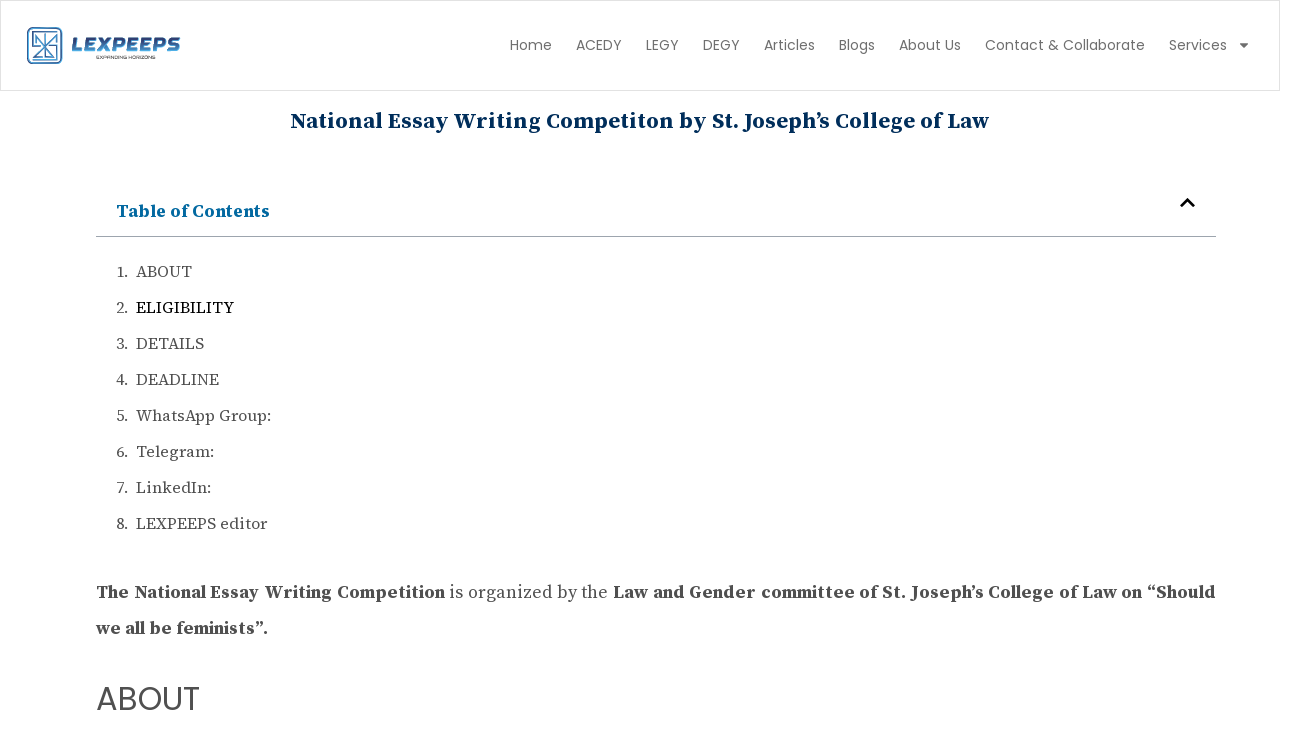

--- FILE ---
content_type: text/html; charset=UTF-8
request_url: https://lexpeeps.in/national-essay-writing-competiton-by-st-josephs-college-of-law/
body_size: 21476
content:
<!DOCTYPE html>
<html lang="en-US">
<head>
	<meta charset="UTF-8">
	<meta name="viewport" content="width=device-width, initial-scale=1.0, viewport-fit=cover" />		<title>National Essay Writing Competiton by St. Joseph’s College of Law &#8211; Lexpeeps</title>
<meta name='robots' content='max-image-preview:large' />
	<style>img:is([sizes="auto" i], [sizes^="auto," i]) { contain-intrinsic-size: 3000px 1500px }</style>
	<link rel="alternate" type="application/rss+xml" title="Lexpeeps &raquo; Feed" href="https://lexpeeps.in/feed/" />
<link rel="alternate" type="application/rss+xml" title="Lexpeeps &raquo; Comments Feed" href="https://lexpeeps.in/comments/feed/" />
<link rel="alternate" type="application/rss+xml" title="Lexpeeps &raquo; National Essay Writing Competiton by St. Joseph’s College of Law Comments Feed" href="https://lexpeeps.in/national-essay-writing-competiton-by-st-josephs-college-of-law/feed/" />
<script type="text/javascript">
/* <![CDATA[ */
window._wpemojiSettings = {"baseUrl":"https:\/\/s.w.org\/images\/core\/emoji\/16.0.1\/72x72\/","ext":".png","svgUrl":"https:\/\/s.w.org\/images\/core\/emoji\/16.0.1\/svg\/","svgExt":".svg","source":{"concatemoji":"https:\/\/lexpeeps.in\/wp-includes\/js\/wp-emoji-release.min.js?ver=6.8.3"}};
/*! This file is auto-generated */
!function(s,n){var o,i,e;function c(e){try{var t={supportTests:e,timestamp:(new Date).valueOf()};sessionStorage.setItem(o,JSON.stringify(t))}catch(e){}}function p(e,t,n){e.clearRect(0,0,e.canvas.width,e.canvas.height),e.fillText(t,0,0);var t=new Uint32Array(e.getImageData(0,0,e.canvas.width,e.canvas.height).data),a=(e.clearRect(0,0,e.canvas.width,e.canvas.height),e.fillText(n,0,0),new Uint32Array(e.getImageData(0,0,e.canvas.width,e.canvas.height).data));return t.every(function(e,t){return e===a[t]})}function u(e,t){e.clearRect(0,0,e.canvas.width,e.canvas.height),e.fillText(t,0,0);for(var n=e.getImageData(16,16,1,1),a=0;a<n.data.length;a++)if(0!==n.data[a])return!1;return!0}function f(e,t,n,a){switch(t){case"flag":return n(e,"\ud83c\udff3\ufe0f\u200d\u26a7\ufe0f","\ud83c\udff3\ufe0f\u200b\u26a7\ufe0f")?!1:!n(e,"\ud83c\udde8\ud83c\uddf6","\ud83c\udde8\u200b\ud83c\uddf6")&&!n(e,"\ud83c\udff4\udb40\udc67\udb40\udc62\udb40\udc65\udb40\udc6e\udb40\udc67\udb40\udc7f","\ud83c\udff4\u200b\udb40\udc67\u200b\udb40\udc62\u200b\udb40\udc65\u200b\udb40\udc6e\u200b\udb40\udc67\u200b\udb40\udc7f");case"emoji":return!a(e,"\ud83e\udedf")}return!1}function g(e,t,n,a){var r="undefined"!=typeof WorkerGlobalScope&&self instanceof WorkerGlobalScope?new OffscreenCanvas(300,150):s.createElement("canvas"),o=r.getContext("2d",{willReadFrequently:!0}),i=(o.textBaseline="top",o.font="600 32px Arial",{});return e.forEach(function(e){i[e]=t(o,e,n,a)}),i}function t(e){var t=s.createElement("script");t.src=e,t.defer=!0,s.head.appendChild(t)}"undefined"!=typeof Promise&&(o="wpEmojiSettingsSupports",i=["flag","emoji"],n.supports={everything:!0,everythingExceptFlag:!0},e=new Promise(function(e){s.addEventListener("DOMContentLoaded",e,{once:!0})}),new Promise(function(t){var n=function(){try{var e=JSON.parse(sessionStorage.getItem(o));if("object"==typeof e&&"number"==typeof e.timestamp&&(new Date).valueOf()<e.timestamp+604800&&"object"==typeof e.supportTests)return e.supportTests}catch(e){}return null}();if(!n){if("undefined"!=typeof Worker&&"undefined"!=typeof OffscreenCanvas&&"undefined"!=typeof URL&&URL.createObjectURL&&"undefined"!=typeof Blob)try{var e="postMessage("+g.toString()+"("+[JSON.stringify(i),f.toString(),p.toString(),u.toString()].join(",")+"));",a=new Blob([e],{type:"text/javascript"}),r=new Worker(URL.createObjectURL(a),{name:"wpTestEmojiSupports"});return void(r.onmessage=function(e){c(n=e.data),r.terminate(),t(n)})}catch(e){}c(n=g(i,f,p,u))}t(n)}).then(function(e){for(var t in e)n.supports[t]=e[t],n.supports.everything=n.supports.everything&&n.supports[t],"flag"!==t&&(n.supports.everythingExceptFlag=n.supports.everythingExceptFlag&&n.supports[t]);n.supports.everythingExceptFlag=n.supports.everythingExceptFlag&&!n.supports.flag,n.DOMReady=!1,n.readyCallback=function(){n.DOMReady=!0}}).then(function(){return e}).then(function(){var e;n.supports.everything||(n.readyCallback(),(e=n.source||{}).concatemoji?t(e.concatemoji):e.wpemoji&&e.twemoji&&(t(e.twemoji),t(e.wpemoji)))}))}((window,document),window._wpemojiSettings);
/* ]]> */
</script>
<style id='wp-emoji-styles-inline-css' type='text/css'>

	img.wp-smiley, img.emoji {
		display: inline !important;
		border: none !important;
		box-shadow: none !important;
		height: 1em !important;
		width: 1em !important;
		margin: 0 0.07em !important;
		vertical-align: -0.1em !important;
		background: none !important;
		padding: 0 !important;
	}
</style>
<link rel='stylesheet' id='wp-block-library-css' href='https://lexpeeps.in/wp-includes/css/dist/block-library/style.min.css?ver=6.8.3' type='text/css' media='all' />
<style id='wp-block-library-theme-inline-css' type='text/css'>
.wp-block-audio :where(figcaption){color:#555;font-size:13px;text-align:center}.is-dark-theme .wp-block-audio :where(figcaption){color:#ffffffa6}.wp-block-audio{margin:0 0 1em}.wp-block-code{border:1px solid #ccc;border-radius:4px;font-family:Menlo,Consolas,monaco,monospace;padding:.8em 1em}.wp-block-embed :where(figcaption){color:#555;font-size:13px;text-align:center}.is-dark-theme .wp-block-embed :where(figcaption){color:#ffffffa6}.wp-block-embed{margin:0 0 1em}.blocks-gallery-caption{color:#555;font-size:13px;text-align:center}.is-dark-theme .blocks-gallery-caption{color:#ffffffa6}:root :where(.wp-block-image figcaption){color:#555;font-size:13px;text-align:center}.is-dark-theme :root :where(.wp-block-image figcaption){color:#ffffffa6}.wp-block-image{margin:0 0 1em}.wp-block-pullquote{border-bottom:4px solid;border-top:4px solid;color:currentColor;margin-bottom:1.75em}.wp-block-pullquote cite,.wp-block-pullquote footer,.wp-block-pullquote__citation{color:currentColor;font-size:.8125em;font-style:normal;text-transform:uppercase}.wp-block-quote{border-left:.25em solid;margin:0 0 1.75em;padding-left:1em}.wp-block-quote cite,.wp-block-quote footer{color:currentColor;font-size:.8125em;font-style:normal;position:relative}.wp-block-quote:where(.has-text-align-right){border-left:none;border-right:.25em solid;padding-left:0;padding-right:1em}.wp-block-quote:where(.has-text-align-center){border:none;padding-left:0}.wp-block-quote.is-large,.wp-block-quote.is-style-large,.wp-block-quote:where(.is-style-plain){border:none}.wp-block-search .wp-block-search__label{font-weight:700}.wp-block-search__button{border:1px solid #ccc;padding:.375em .625em}:where(.wp-block-group.has-background){padding:1.25em 2.375em}.wp-block-separator.has-css-opacity{opacity:.4}.wp-block-separator{border:none;border-bottom:2px solid;margin-left:auto;margin-right:auto}.wp-block-separator.has-alpha-channel-opacity{opacity:1}.wp-block-separator:not(.is-style-wide):not(.is-style-dots){width:100px}.wp-block-separator.has-background:not(.is-style-dots){border-bottom:none;height:1px}.wp-block-separator.has-background:not(.is-style-wide):not(.is-style-dots){height:2px}.wp-block-table{margin:0 0 1em}.wp-block-table td,.wp-block-table th{word-break:normal}.wp-block-table :where(figcaption){color:#555;font-size:13px;text-align:center}.is-dark-theme .wp-block-table :where(figcaption){color:#ffffffa6}.wp-block-video :where(figcaption){color:#555;font-size:13px;text-align:center}.is-dark-theme .wp-block-video :where(figcaption){color:#ffffffa6}.wp-block-video{margin:0 0 1em}:root :where(.wp-block-template-part.has-background){margin-bottom:0;margin-top:0;padding:1.25em 2.375em}
</style>
<style id='lexpeeps-features-example-block-style-inline-css' type='text/css'>
.wp-block-create-block-todo-list{background-color:#21759b;color:#fff;padding:2px}

</style>
<style id='lexpeeps-features-example-block-dynamic-style-inline-css' type='text/css'>
.wp-block-create-block-todo-list{background-color:#21759b;color:#fff;padding:2px}

</style>
<style id='global-styles-inline-css' type='text/css'>
:root{--wp--preset--aspect-ratio--square: 1;--wp--preset--aspect-ratio--4-3: 4/3;--wp--preset--aspect-ratio--3-4: 3/4;--wp--preset--aspect-ratio--3-2: 3/2;--wp--preset--aspect-ratio--2-3: 2/3;--wp--preset--aspect-ratio--16-9: 16/9;--wp--preset--aspect-ratio--9-16: 9/16;--wp--preset--color--black: #000000;--wp--preset--color--cyan-bluish-gray: #abb8c3;--wp--preset--color--white: #ffffff;--wp--preset--color--pale-pink: #f78da7;--wp--preset--color--vivid-red: #cf2e2e;--wp--preset--color--luminous-vivid-orange: #ff6900;--wp--preset--color--luminous-vivid-amber: #fcb900;--wp--preset--color--light-green-cyan: #7bdcb5;--wp--preset--color--vivid-green-cyan: #00d084;--wp--preset--color--pale-cyan-blue: #8ed1fc;--wp--preset--color--vivid-cyan-blue: #0693e3;--wp--preset--color--vivid-purple: #9b51e0;--wp--preset--color--black-800: #1D1B1F;--wp--preset--color--black-700: #49454E;--wp--preset--color--blue-400: #ECDCFF;--wp--preset--color--blue-500: #D5BBFF;--wp--preset--color--blue-800: #674FA5;--wp--preset--color--blue-900: #7627E9;--wp--preset--color--dark-blue-900: #25005A;--wp--preset--color--dark-blue-800: #3F008E;--wp--preset--color--gray-100: #E6E1E5;--wp--preset--color--gray-200: #F5EFF4;--wp--preset--color--gray-300: #7A757F;--wp--preset--color--snow-100: #FFFBFC;--wp--preset--color--dark-gray-200: #333333;--wp--preset--color--dark-gray-100: #424242;--wp--preset--color--red-100: #D32F2F;--wp--preset--gradient--vivid-cyan-blue-to-vivid-purple: linear-gradient(135deg,rgba(6,147,227,1) 0%,rgb(155,81,224) 100%);--wp--preset--gradient--light-green-cyan-to-vivid-green-cyan: linear-gradient(135deg,rgb(122,220,180) 0%,rgb(0,208,130) 100%);--wp--preset--gradient--luminous-vivid-amber-to-luminous-vivid-orange: linear-gradient(135deg,rgba(252,185,0,1) 0%,rgba(255,105,0,1) 100%);--wp--preset--gradient--luminous-vivid-orange-to-vivid-red: linear-gradient(135deg,rgba(255,105,0,1) 0%,rgb(207,46,46) 100%);--wp--preset--gradient--very-light-gray-to-cyan-bluish-gray: linear-gradient(135deg,rgb(238,238,238) 0%,rgb(169,184,195) 100%);--wp--preset--gradient--cool-to-warm-spectrum: linear-gradient(135deg,rgb(74,234,220) 0%,rgb(151,120,209) 20%,rgb(207,42,186) 40%,rgb(238,44,130) 60%,rgb(251,105,98) 80%,rgb(254,248,76) 100%);--wp--preset--gradient--blush-light-purple: linear-gradient(135deg,rgb(255,206,236) 0%,rgb(152,150,240) 100%);--wp--preset--gradient--blush-bordeaux: linear-gradient(135deg,rgb(254,205,165) 0%,rgb(254,45,45) 50%,rgb(107,0,62) 100%);--wp--preset--gradient--luminous-dusk: linear-gradient(135deg,rgb(255,203,112) 0%,rgb(199,81,192) 50%,rgb(65,88,208) 100%);--wp--preset--gradient--pale-ocean: linear-gradient(135deg,rgb(255,245,203) 0%,rgb(182,227,212) 50%,rgb(51,167,181) 100%);--wp--preset--gradient--electric-grass: linear-gradient(135deg,rgb(202,248,128) 0%,rgb(113,206,126) 100%);--wp--preset--gradient--midnight: linear-gradient(135deg,rgb(2,3,129) 0%,rgb(40,116,252) 100%);--wp--preset--font-size--small: 13px;--wp--preset--font-size--medium: 20px;--wp--preset--font-size--large: 36px;--wp--preset--font-size--x-large: 42px;--wp--preset--font-family--poppins: Poppins, sans-serif;--wp--preset--font-family--open-sans: Open Sans;--wp--preset--font-family--roboto: Roboto;--wp--preset--font-family--lato: Lato;--wp--preset--font-family--montserrat: Montserrat;--wp--preset--font-family--inter: Inter;--wp--preset--font-family--system-font: -apple-system,BlinkMacSystemFont,"Segoe UI",Roboto,Oxygen-Sans,Ubuntu,Cantarell,"Helvetica Neue",sans-serif;--wp--preset--spacing--20: 0.44rem;--wp--preset--spacing--30: 0.67rem;--wp--preset--spacing--40: 1rem;--wp--preset--spacing--50: 1.5rem;--wp--preset--spacing--60: 2.25rem;--wp--preset--spacing--70: 3.38rem;--wp--preset--spacing--80: 5.06rem;--wp--preset--spacing--8: 8px;--wp--preset--spacing--16: 16px;--wp--preset--spacing--24: 24px;--wp--preset--shadow--natural: 6px 6px 9px rgba(0, 0, 0, 0.2);--wp--preset--shadow--deep: 12px 12px 50px rgba(0, 0, 0, 0.4);--wp--preset--shadow--sharp: 6px 6px 0px rgba(0, 0, 0, 0.2);--wp--preset--shadow--outlined: 6px 6px 0px -3px rgba(255, 255, 255, 1), 6px 6px rgba(0, 0, 0, 1);--wp--preset--shadow--crisp: 6px 6px 0px rgba(0, 0, 0, 1);}:root { --wp--style--global--content-size: 840px;--wp--style--global--wide-size: 1440px; }:where(body) { margin: 0; }.wp-site-blocks { padding-top: var(--wp--style--root--padding-top); padding-bottom: var(--wp--style--root--padding-bottom); }.has-global-padding { padding-right: var(--wp--style--root--padding-right); padding-left: var(--wp--style--root--padding-left); }.has-global-padding > .alignfull { margin-right: calc(var(--wp--style--root--padding-right) * -1); margin-left: calc(var(--wp--style--root--padding-left) * -1); }.has-global-padding :where(:not(.alignfull.is-layout-flow) > .has-global-padding:not(.wp-block-block, .alignfull)) { padding-right: 0; padding-left: 0; }.has-global-padding :where(:not(.alignfull.is-layout-flow) > .has-global-padding:not(.wp-block-block, .alignfull)) > .alignfull { margin-left: 0; margin-right: 0; }.wp-site-blocks > .alignleft { float: left; margin-right: 2em; }.wp-site-blocks > .alignright { float: right; margin-left: 2em; }.wp-site-blocks > .aligncenter { justify-content: center; margin-left: auto; margin-right: auto; }:where(.wp-site-blocks) > * { margin-block-start: 24px; margin-block-end: 0; }:where(.wp-site-blocks) > :first-child { margin-block-start: 0; }:where(.wp-site-blocks) > :last-child { margin-block-end: 0; }:root { --wp--style--block-gap: 24px; }:root :where(.is-layout-flow) > :first-child{margin-block-start: 0;}:root :where(.is-layout-flow) > :last-child{margin-block-end: 0;}:root :where(.is-layout-flow) > *{margin-block-start: 24px;margin-block-end: 0;}:root :where(.is-layout-constrained) > :first-child{margin-block-start: 0;}:root :where(.is-layout-constrained) > :last-child{margin-block-end: 0;}:root :where(.is-layout-constrained) > *{margin-block-start: 24px;margin-block-end: 0;}:root :where(.is-layout-flex){gap: 24px;}:root :where(.is-layout-grid){gap: 24px;}.is-layout-flow > .alignleft{float: left;margin-inline-start: 0;margin-inline-end: 2em;}.is-layout-flow > .alignright{float: right;margin-inline-start: 2em;margin-inline-end: 0;}.is-layout-flow > .aligncenter{margin-left: auto !important;margin-right: auto !important;}.is-layout-constrained > .alignleft{float: left;margin-inline-start: 0;margin-inline-end: 2em;}.is-layout-constrained > .alignright{float: right;margin-inline-start: 2em;margin-inline-end: 0;}.is-layout-constrained > .aligncenter{margin-left: auto !important;margin-right: auto !important;}.is-layout-constrained > :where(:not(.alignleft):not(.alignright):not(.alignfull)){max-width: var(--wp--style--global--content-size);margin-left: auto !important;margin-right: auto !important;}.is-layout-constrained > .alignwide{max-width: var(--wp--style--global--wide-size);}body .is-layout-flex{display: flex;}.is-layout-flex{flex-wrap: wrap;align-items: center;}.is-layout-flex > :is(*, div){margin: 0;}body .is-layout-grid{display: grid;}.is-layout-grid > :is(*, div){margin: 0;}body{color: black;font-family: Popins, sans-serif;font-size: 16px;line-height: 1.75rem;--wp--style--root--padding-top: 0px;--wp--style--root--padding-right: 0px;--wp--style--root--padding-bottom: 0px;--wp--style--root--padding-left: 0px;}a:where(:not(.wp-element-button)){text-decoration: underline;}h1, h2, h3, h4, h5, h6{color: black;font-family: Popins, sans-serif;font-weight: 500;}h1{font-size: 57px;line-height: 64px;}h2{font-size: 45px;line-height: 52px;}h3{font-size: 36px;line-height: 44px;}h4{font-size: 32px;line-height: 40px;}h5{font-size: 28px;line-height: 36px;}h6{font-size: 24px;line-height: 32px;}:root :where(.wp-element-button, .wp-block-button__link){background-color: #32373c;border-width: 0;color: #fff;font-family: inherit;font-size: inherit;line-height: inherit;padding: calc(0.667em + 2px) calc(1.333em + 2px);text-decoration: none;}.has-black-color{color: var(--wp--preset--color--black) !important;}.has-cyan-bluish-gray-color{color: var(--wp--preset--color--cyan-bluish-gray) !important;}.has-white-color{color: var(--wp--preset--color--white) !important;}.has-pale-pink-color{color: var(--wp--preset--color--pale-pink) !important;}.has-vivid-red-color{color: var(--wp--preset--color--vivid-red) !important;}.has-luminous-vivid-orange-color{color: var(--wp--preset--color--luminous-vivid-orange) !important;}.has-luminous-vivid-amber-color{color: var(--wp--preset--color--luminous-vivid-amber) !important;}.has-light-green-cyan-color{color: var(--wp--preset--color--light-green-cyan) !important;}.has-vivid-green-cyan-color{color: var(--wp--preset--color--vivid-green-cyan) !important;}.has-pale-cyan-blue-color{color: var(--wp--preset--color--pale-cyan-blue) !important;}.has-vivid-cyan-blue-color{color: var(--wp--preset--color--vivid-cyan-blue) !important;}.has-vivid-purple-color{color: var(--wp--preset--color--vivid-purple) !important;}.has-black-800-color{color: var(--wp--preset--color--black-800) !important;}.has-black-700-color{color: var(--wp--preset--color--black-700) !important;}.has-blue-400-color{color: var(--wp--preset--color--blue-400) !important;}.has-blue-500-color{color: var(--wp--preset--color--blue-500) !important;}.has-blue-800-color{color: var(--wp--preset--color--blue-800) !important;}.has-blue-900-color{color: var(--wp--preset--color--blue-900) !important;}.has-dark-blue-900-color{color: var(--wp--preset--color--dark-blue-900) !important;}.has-dark-blue-800-color{color: var(--wp--preset--color--dark-blue-800) !important;}.has-gray-100-color{color: var(--wp--preset--color--gray-100) !important;}.has-gray-200-color{color: var(--wp--preset--color--gray-200) !important;}.has-gray-300-color{color: var(--wp--preset--color--gray-300) !important;}.has-snow-100-color{color: var(--wp--preset--color--snow-100) !important;}.has-dark-gray-200-color{color: var(--wp--preset--color--dark-gray-200) !important;}.has-dark-gray-100-color{color: var(--wp--preset--color--dark-gray-100) !important;}.has-red-100-color{color: var(--wp--preset--color--red-100) !important;}.has-black-background-color{background-color: var(--wp--preset--color--black) !important;}.has-cyan-bluish-gray-background-color{background-color: var(--wp--preset--color--cyan-bluish-gray) !important;}.has-white-background-color{background-color: var(--wp--preset--color--white) !important;}.has-pale-pink-background-color{background-color: var(--wp--preset--color--pale-pink) !important;}.has-vivid-red-background-color{background-color: var(--wp--preset--color--vivid-red) !important;}.has-luminous-vivid-orange-background-color{background-color: var(--wp--preset--color--luminous-vivid-orange) !important;}.has-luminous-vivid-amber-background-color{background-color: var(--wp--preset--color--luminous-vivid-amber) !important;}.has-light-green-cyan-background-color{background-color: var(--wp--preset--color--light-green-cyan) !important;}.has-vivid-green-cyan-background-color{background-color: var(--wp--preset--color--vivid-green-cyan) !important;}.has-pale-cyan-blue-background-color{background-color: var(--wp--preset--color--pale-cyan-blue) !important;}.has-vivid-cyan-blue-background-color{background-color: var(--wp--preset--color--vivid-cyan-blue) !important;}.has-vivid-purple-background-color{background-color: var(--wp--preset--color--vivid-purple) !important;}.has-black-800-background-color{background-color: var(--wp--preset--color--black-800) !important;}.has-black-700-background-color{background-color: var(--wp--preset--color--black-700) !important;}.has-blue-400-background-color{background-color: var(--wp--preset--color--blue-400) !important;}.has-blue-500-background-color{background-color: var(--wp--preset--color--blue-500) !important;}.has-blue-800-background-color{background-color: var(--wp--preset--color--blue-800) !important;}.has-blue-900-background-color{background-color: var(--wp--preset--color--blue-900) !important;}.has-dark-blue-900-background-color{background-color: var(--wp--preset--color--dark-blue-900) !important;}.has-dark-blue-800-background-color{background-color: var(--wp--preset--color--dark-blue-800) !important;}.has-gray-100-background-color{background-color: var(--wp--preset--color--gray-100) !important;}.has-gray-200-background-color{background-color: var(--wp--preset--color--gray-200) !important;}.has-gray-300-background-color{background-color: var(--wp--preset--color--gray-300) !important;}.has-snow-100-background-color{background-color: var(--wp--preset--color--snow-100) !important;}.has-dark-gray-200-background-color{background-color: var(--wp--preset--color--dark-gray-200) !important;}.has-dark-gray-100-background-color{background-color: var(--wp--preset--color--dark-gray-100) !important;}.has-red-100-background-color{background-color: var(--wp--preset--color--red-100) !important;}.has-black-border-color{border-color: var(--wp--preset--color--black) !important;}.has-cyan-bluish-gray-border-color{border-color: var(--wp--preset--color--cyan-bluish-gray) !important;}.has-white-border-color{border-color: var(--wp--preset--color--white) !important;}.has-pale-pink-border-color{border-color: var(--wp--preset--color--pale-pink) !important;}.has-vivid-red-border-color{border-color: var(--wp--preset--color--vivid-red) !important;}.has-luminous-vivid-orange-border-color{border-color: var(--wp--preset--color--luminous-vivid-orange) !important;}.has-luminous-vivid-amber-border-color{border-color: var(--wp--preset--color--luminous-vivid-amber) !important;}.has-light-green-cyan-border-color{border-color: var(--wp--preset--color--light-green-cyan) !important;}.has-vivid-green-cyan-border-color{border-color: var(--wp--preset--color--vivid-green-cyan) !important;}.has-pale-cyan-blue-border-color{border-color: var(--wp--preset--color--pale-cyan-blue) !important;}.has-vivid-cyan-blue-border-color{border-color: var(--wp--preset--color--vivid-cyan-blue) !important;}.has-vivid-purple-border-color{border-color: var(--wp--preset--color--vivid-purple) !important;}.has-black-800-border-color{border-color: var(--wp--preset--color--black-800) !important;}.has-black-700-border-color{border-color: var(--wp--preset--color--black-700) !important;}.has-blue-400-border-color{border-color: var(--wp--preset--color--blue-400) !important;}.has-blue-500-border-color{border-color: var(--wp--preset--color--blue-500) !important;}.has-blue-800-border-color{border-color: var(--wp--preset--color--blue-800) !important;}.has-blue-900-border-color{border-color: var(--wp--preset--color--blue-900) !important;}.has-dark-blue-900-border-color{border-color: var(--wp--preset--color--dark-blue-900) !important;}.has-dark-blue-800-border-color{border-color: var(--wp--preset--color--dark-blue-800) !important;}.has-gray-100-border-color{border-color: var(--wp--preset--color--gray-100) !important;}.has-gray-200-border-color{border-color: var(--wp--preset--color--gray-200) !important;}.has-gray-300-border-color{border-color: var(--wp--preset--color--gray-300) !important;}.has-snow-100-border-color{border-color: var(--wp--preset--color--snow-100) !important;}.has-dark-gray-200-border-color{border-color: var(--wp--preset--color--dark-gray-200) !important;}.has-dark-gray-100-border-color{border-color: var(--wp--preset--color--dark-gray-100) !important;}.has-red-100-border-color{border-color: var(--wp--preset--color--red-100) !important;}.has-vivid-cyan-blue-to-vivid-purple-gradient-background{background: var(--wp--preset--gradient--vivid-cyan-blue-to-vivid-purple) !important;}.has-light-green-cyan-to-vivid-green-cyan-gradient-background{background: var(--wp--preset--gradient--light-green-cyan-to-vivid-green-cyan) !important;}.has-luminous-vivid-amber-to-luminous-vivid-orange-gradient-background{background: var(--wp--preset--gradient--luminous-vivid-amber-to-luminous-vivid-orange) !important;}.has-luminous-vivid-orange-to-vivid-red-gradient-background{background: var(--wp--preset--gradient--luminous-vivid-orange-to-vivid-red) !important;}.has-very-light-gray-to-cyan-bluish-gray-gradient-background{background: var(--wp--preset--gradient--very-light-gray-to-cyan-bluish-gray) !important;}.has-cool-to-warm-spectrum-gradient-background{background: var(--wp--preset--gradient--cool-to-warm-spectrum) !important;}.has-blush-light-purple-gradient-background{background: var(--wp--preset--gradient--blush-light-purple) !important;}.has-blush-bordeaux-gradient-background{background: var(--wp--preset--gradient--blush-bordeaux) !important;}.has-luminous-dusk-gradient-background{background: var(--wp--preset--gradient--luminous-dusk) !important;}.has-pale-ocean-gradient-background{background: var(--wp--preset--gradient--pale-ocean) !important;}.has-electric-grass-gradient-background{background: var(--wp--preset--gradient--electric-grass) !important;}.has-midnight-gradient-background{background: var(--wp--preset--gradient--midnight) !important;}.has-small-font-size{font-size: var(--wp--preset--font-size--small) !important;}.has-medium-font-size{font-size: var(--wp--preset--font-size--medium) !important;}.has-large-font-size{font-size: var(--wp--preset--font-size--large) !important;}.has-x-large-font-size{font-size: var(--wp--preset--font-size--x-large) !important;}.has-poppins-font-family{font-family: var(--wp--preset--font-family--poppins) !important;}.has-open-sans-font-family{font-family: var(--wp--preset--font-family--open-sans) !important;}.has-roboto-font-family{font-family: var(--wp--preset--font-family--roboto) !important;}.has-lato-font-family{font-family: var(--wp--preset--font-family--lato) !important;}.has-montserrat-font-family{font-family: var(--wp--preset--font-family--montserrat) !important;}.has-inter-font-family{font-family: var(--wp--preset--font-family--inter) !important;}.has-system-font-font-family{font-family: var(--wp--preset--font-family--system-font) !important;}
:root :where(.wp-block-pullquote){font-size: 1.5em;line-height: 1.6;}
</style>
<link rel='stylesheet' id='lexpeeps-features-style-css' href='https://lexpeeps.in/wp-content/plugins/lexpeeps-features/assets/build/css/main.css?ver=1746988900' type='text/css' media='all' />
<link rel='stylesheet' id='lexpeeps-main-css' href='https://lexpeeps.in/wp-content/themes/lexpeeps-theme/assets/build/css/main.css?ver=f02add75b4b025d5a743' type='text/css' media='all' />
<link rel='stylesheet' id='lexpeeps-single-css' href='https://lexpeeps.in/wp-content/themes/lexpeeps-theme/assets/build/css/single.css?ver=0b0474d6a52ff399dc0a' type='text/css' media='all' />
<link rel='stylesheet' id='elementor-frontend-css' href='https://lexpeeps.in/wp-content/plugins/elementor/assets/css/frontend.min.css?ver=3.33.0' type='text/css' media='all' />
<link rel='stylesheet' id='widget-image-css' href='https://lexpeeps.in/wp-content/plugins/elementor/assets/css/widget-image.min.css?ver=3.33.0' type='text/css' media='all' />
<link rel='stylesheet' id='widget-nav-menu-css' href='https://lexpeeps.in/wp-content/plugins/elementor-pro/assets/css/widget-nav-menu.min.css?ver=3.33.1' type='text/css' media='all' />
<link rel='stylesheet' id='widget-heading-css' href='https://lexpeeps.in/wp-content/plugins/elementor/assets/css/widget-heading.min.css?ver=3.33.0' type='text/css' media='all' />
<link rel='stylesheet' id='widget-social-icons-css' href='https://lexpeeps.in/wp-content/plugins/elementor/assets/css/widget-social-icons.min.css?ver=3.33.0' type='text/css' media='all' />
<link rel='stylesheet' id='e-apple-webkit-css' href='https://lexpeeps.in/wp-content/plugins/elementor/assets/css/conditionals/apple-webkit.min.css?ver=3.33.0' type='text/css' media='all' />
<link rel='stylesheet' id='widget-table-of-contents-css' href='https://lexpeeps.in/wp-content/plugins/elementor-pro/assets/css/widget-table-of-contents.min.css?ver=3.33.1' type='text/css' media='all' />
<link rel='stylesheet' id='widget-author-box-css' href='https://lexpeeps.in/wp-content/plugins/elementor-pro/assets/css/widget-author-box.min.css?ver=3.33.1' type='text/css' media='all' />
<link rel='stylesheet' id='widget-post-navigation-css' href='https://lexpeeps.in/wp-content/plugins/elementor-pro/assets/css/widget-post-navigation.min.css?ver=3.33.1' type='text/css' media='all' />
<link rel='stylesheet' id='elementor-post-27378-css' href='https://lexpeeps.in/wp-content/uploads/elementor/css/post-27378.css?ver=1763364784' type='text/css' media='all' />
<link rel='stylesheet' id='elementor-post-27379-css' href='https://lexpeeps.in/wp-content/uploads/elementor/css/post-27379.css?ver=1763364785' type='text/css' media='all' />
<link rel='stylesheet' id='elementor-post-27991-css' href='https://lexpeeps.in/wp-content/uploads/elementor/css/post-27991.css?ver=1763364785' type='text/css' media='all' />
<link rel='stylesheet' id='elementor-post-30274-css' href='https://lexpeeps.in/wp-content/uploads/elementor/css/post-30274.css?ver=1763364793' type='text/css' media='all' />
<link rel='stylesheet' id='elementor-gf-sourceserif4-css' href='https://fonts.googleapis.com/css?family=Source+Serif+4:100,100italic,200,200italic,300,300italic,400,400italic,500,500italic,600,600italic,700,700italic,800,800italic,900,900italic&#038;display=swap' type='text/css' media='all' />
<link rel='stylesheet' id='elementor-gf-poppins-css' href='https://fonts.googleapis.com/css?family=Poppins:100,100italic,200,200italic,300,300italic,400,400italic,500,500italic,600,600italic,700,700italic,800,800italic,900,900italic&#038;display=swap' type='text/css' media='all' />
<link rel='stylesheet' id='elementor-gf-roboto-css' href='https://fonts.googleapis.com/css?family=Roboto:100,100italic,200,200italic,300,300italic,400,400italic,500,500italic,600,600italic,700,700italic,800,800italic,900,900italic&#038;display=swap' type='text/css' media='all' />
<link rel='stylesheet' id='elementor-gf-sourceserifpro-css' href='https://fonts.googleapis.com/css?family=Source+Serif+Pro:100,100italic,200,200italic,300,300italic,400,400italic,500,500italic,600,600italic,700,700italic,800,800italic,900,900italic&#038;display=swap' type='text/css' media='all' />
<script type="text/javascript" src="https://lexpeeps.in/wp-includes/js/jquery/jquery.min.js?ver=3.7.1" id="jquery-core-js"></script>
<script type="text/javascript" src="https://lexpeeps.in/wp-includes/js/jquery/jquery-migrate.min.js?ver=3.4.1" id="jquery-migrate-js"></script>
<link rel="https://api.w.org/" href="https://lexpeeps.in/wp-json/" /><link rel="alternate" title="JSON" type="application/json" href="https://lexpeeps.in/wp-json/wp/v2/posts/22518" /><link rel="EditURI" type="application/rsd+xml" title="RSD" href="https://lexpeeps.in/xmlrpc.php?rsd" />
<meta name="generator" content="WordPress 6.8.3" />
<link rel="canonical" href="https://lexpeeps.in/national-essay-writing-competiton-by-st-josephs-college-of-law/" />
<link rel='shortlink' href='https://lexpeeps.in/?p=22518' />
<link rel="alternate" title="oEmbed (JSON)" type="application/json+oembed" href="https://lexpeeps.in/wp-json/oembed/1.0/embed?url=https%3A%2F%2Flexpeeps.in%2Fnational-essay-writing-competiton-by-st-josephs-college-of-law%2F" />
<link rel="alternate" title="oEmbed (XML)" type="text/xml+oembed" href="https://lexpeeps.in/wp-json/oembed/1.0/embed?url=https%3A%2F%2Flexpeeps.in%2Fnational-essay-writing-competiton-by-st-josephs-college-of-law%2F&#038;format=xml" />
		<style>
			:root {
				--heading-font-family: Poppins, sans-serif;
				--normal-font-family: ;
				--heading-font-color: ;
				--normal-font-color: ;
				--logo-size: px;
				--bg-colour: #ffffff;
				--content-bg-colour: #ffffff;
			}

			* {
				font-family: var(--normal-font-family);
				color: var(--normal-font-color);
			}

			h1,
			h2,
			h3,
			h4,
			h5,
			h6 {
				font-family: var(--heading-font-family);
				color: var(--heading-font-color);
				
			}
		</style>
		<link rel="pingback" href="https://lexpeeps.in/xmlrpc.php"><meta name="generator" content="Elementor 3.33.0; features: e_font_icon_svg, additional_custom_breakpoints; settings: css_print_method-external, google_font-enabled, font_display-swap">
			<style>
				.e-con.e-parent:nth-of-type(n+4):not(.e-lazyloaded):not(.e-no-lazyload),
				.e-con.e-parent:nth-of-type(n+4):not(.e-lazyloaded):not(.e-no-lazyload) * {
					background-image: none !important;
				}
				@media screen and (max-height: 1024px) {
					.e-con.e-parent:nth-of-type(n+3):not(.e-lazyloaded):not(.e-no-lazyload),
					.e-con.e-parent:nth-of-type(n+3):not(.e-lazyloaded):not(.e-no-lazyload) * {
						background-image: none !important;
					}
				}
				@media screen and (max-height: 640px) {
					.e-con.e-parent:nth-of-type(n+2):not(.e-lazyloaded):not(.e-no-lazyload),
					.e-con.e-parent:nth-of-type(n+2):not(.e-lazyloaded):not(.e-no-lazyload) * {
						background-image: none !important;
					}
				}
			</style>
			<style class='wp-fonts-local' type='text/css'>
@font-face{font-family:Poppins;font-style:normal;font-weight:500;font-display:swap;src:url('https://lexpeeps.in/wp-content/themes/lexpeeps-theme/assets/fonts/Poppins/regular.woff2') format('woff2');font-stretch:normal;}
@font-face{font-family:Poppins;font-style:normal;font-weight:400;font-display:swap;src:url('https://lexpeeps.in/wp-content/themes/lexpeeps-theme/assets/fonts/Poppins/Poppins-Regular.woff2') format('woff2');font-stretch:normal;}
@font-face{font-family:Poppins;font-style:normal;font-weight:700;font-display:swap;src:url('https://lexpeeps.in/wp-content/themes/lexpeeps-theme/assets/fonts/Poppins/Poppins-Bold.woff2') format('woff2');font-stretch:normal;}
@font-face{font-family:"Open Sans";font-style:normal;font-weight:400;font-display:swap;src:url('https://lexpeeps.in/wp-content/themes/lexpeeps-theme/assets/fonts/Open_Sans/regular.woff2') format('woff2');font-stretch:normal;}
@font-face{font-family:Roboto;font-style:normal;font-weight:400;font-display:swap;src:url('https://lexpeeps.in/wp-content/themes/lexpeeps-theme/assets/fonts/Roboto/regular.woff2') format('woff2');font-stretch:normal;}
@font-face{font-family:Lato;font-style:normal;font-weight:400;font-display:swap;src:url('https://lexpeeps.in/wp-content/themes/lexpeeps-theme/assets/fonts/Lato/regular.woff2') format('woff2');font-stretch:normal;}
@font-face{font-family:Montserrat;font-style:normal;font-weight:400;font-display:swap;src:url('https://lexpeeps.in/wp-content/themes/lexpeeps-theme/assets/fonts/Montserrat/regular.woff2') format('woff2');font-stretch:normal;}
@font-face{font-family:Inter;font-style:normal;font-weight:400;font-display:swap;src:url('https://lexpeeps.in/wp-content/themes/lexpeeps-theme/assets/fonts/Inter/regular.woff2') format('woff2');font-stretch:normal;}
</style>
<link rel="icon" href="https://lexpeeps.in/wp-content/uploads/2024/06/Group-3.svg" sizes="32x32" />
<link rel="icon" href="https://lexpeeps.in/wp-content/uploads/2024/06/Group-3.svg" sizes="192x192" />
<link rel="apple-touch-icon" href="https://lexpeeps.in/wp-content/uploads/2024/06/Group-3.svg" />
<meta name="msapplication-TileImage" content="https://lexpeeps.in/wp-content/uploads/2024/06/Group-3.svg" />
		<style type="text/css" id="wp-custom-css">
			@media (max-width: 767px) {
    .eael-post-list-container.layout-advanced .eael-post-list-header {
        display: grid;
        grid-template-columns: 100px 100px;
        grid-template-rows: 100px;
    }
}


@media (max-width: 767px) {
    .elementor-29848 .elementor-element.elementor-element-7c4710d .eael-post-list-header .post-categories a {
        padding: 8px 8px 8px 8px;
        width: 100px;
        justify-content: center;
        display: inline;
        top: 60%;
        left: 50%;
        right: 50%;
        position: relative;
    }
}


h1, h2, h3, h4, h5, h6 {
    font-family: var(--heading-font-family);
    color: var(--heading-font-color);
    padding-top: 1em;
}
		</style>
		</head>
<body class="wp-singular post-template-default single single-post postid-22518 single-format-standard wp-custom-logo wp-theme-lexpeeps-theme no-sidebar elementor-default elementor-template-full-width elementor-kit-27378 elementor-page-30274">
		<header data-elementor-type="header" data-elementor-id="27379" class="elementor elementor-27379 elementor-location-header" data-elementor-post-type="elementor_library">
			<div class="elementor-element elementor-element-5cf12b3 e-flex e-con-boxed e-con e-parent" data-id="5cf12b3" data-element_type="container" data-settings="{&quot;background_background&quot;:&quot;classic&quot;}">
					<div class="e-con-inner">
		<div class="elementor-element elementor-element-9adf2ed e-con-full e-flex e-con e-child" data-id="9adf2ed" data-element_type="container">
				<div class="elementor-element elementor-element-c94c9ff elementor-widget elementor-widget-theme-site-logo elementor-widget-image" data-id="c94c9ff" data-element_type="widget" data-widget_type="theme-site-logo.default">
				<div class="elementor-widget-container">
											<a href="https://lexpeeps.in">
			<img width="703" height="167" src="https://lexpeeps.in/wp-content/uploads/2024/06/Group-3.svg" class="attachment-full size-full wp-image-28084" alt="" />				</a>
											</div>
				</div>
				</div>
		<div class="elementor-element elementor-element-bf9966e e-con-full e-flex e-con e-child" data-id="bf9966e" data-element_type="container" data-settings="{&quot;position&quot;:&quot;absolute&quot;}">
				<div class="elementor-element elementor-element-a3f491c elementor-widget-tablet__width-initial elementor-widget-mobile__width-initial elementor-absolute elementor-widget elementor-widget-theme-site-logo elementor-widget-image" data-id="a3f491c" data-element_type="widget" data-settings="{&quot;_position&quot;:&quot;absolute&quot;}" data-widget_type="theme-site-logo.default">
				<div class="elementor-widget-container">
											<a href="https://lexpeeps.in">
			<img width="703" height="167" src="https://lexpeeps.in/wp-content/uploads/2024/06/Group-3.svg" class="attachment-full size-full wp-image-28084" alt="" />				</a>
											</div>
				</div>
				</div>
				<div class="elementor-element elementor-element-0ee05a6 elementor-widget-tablet__width-inherit elementor-nav-menu--stretch elementor-nav-menu--dropdown-tablet elementor-nav-menu__text-align-aside elementor-nav-menu--toggle elementor-nav-menu--burger elementor-widget elementor-widget-nav-menu" data-id="0ee05a6" data-element_type="widget" data-settings="{&quot;full_width&quot;:&quot;stretch&quot;,&quot;layout&quot;:&quot;horizontal&quot;,&quot;submenu_icon&quot;:{&quot;value&quot;:&quot;&lt;svg aria-hidden=\&quot;true\&quot; class=\&quot;e-font-icon-svg e-fas-caret-down\&quot; viewBox=\&quot;0 0 320 512\&quot; xmlns=\&quot;http:\/\/www.w3.org\/2000\/svg\&quot;&gt;&lt;path d=\&quot;M31.3 192h257.3c17.8 0 26.7 21.5 14.1 34.1L174.1 354.8c-7.8 7.8-20.5 7.8-28.3 0L17.2 226.1C4.6 213.5 13.5 192 31.3 192z\&quot;&gt;&lt;\/path&gt;&lt;\/svg&gt;&quot;,&quot;library&quot;:&quot;fa-solid&quot;},&quot;toggle&quot;:&quot;burger&quot;}" data-widget_type="nav-menu.default">
				<div class="elementor-widget-container">
								<nav aria-label="Menu" class="elementor-nav-menu--main elementor-nav-menu__container elementor-nav-menu--layout-horizontal e--pointer-underline e--animation-fade">
				<ul id="menu-1-0ee05a6" class="elementor-nav-menu"><li class="menu-item menu-item-type-custom menu-item-object-custom menu-item-26832"><a href="/" title="						" class="elementor-item">Home</a></li>
<li class="menu-item menu-item-type-post_type menu-item-object-page menu-item-29983"><a href="https://lexpeeps.in/acedy/" class="elementor-item">ACEDY</a></li>
<li class="menu-item menu-item-type-post_type menu-item-object-page menu-item-29984"><a href="https://lexpeeps.in/legy/" class="elementor-item">LEGY</a></li>
<li class="menu-item menu-item-type-post_type menu-item-object-page menu-item-29985"><a href="https://lexpeeps.in/degy/" class="elementor-item">DEGY</a></li>
<li class="menu-item menu-item-type-post_type menu-item-object-page menu-item-29986"><a href="https://lexpeeps.in/articles/" class="elementor-item">Articles</a></li>
<li class="menu-item menu-item-type-post_type menu-item-object-page menu-item-30284"><a href="https://lexpeeps.in/blogs/" class="elementor-item">Blogs</a></li>
<li class="menu-item menu-item-type-post_type menu-item-object-page menu-item-27544"><a href="https://lexpeeps.in/about-us/" class="elementor-item">About Us</a></li>
<li class="menu-item menu-item-type-post_type menu-item-object-page menu-item-27541"><a href="https://lexpeeps.in/contact-collaborate/" class="elementor-item">Contact &#038; Collaborate</a></li>
<li class="menu-item menu-item-type-custom menu-item-object-custom menu-item-has-children menu-item-29987"><a href="#" class="elementor-item elementor-item-anchor">Services</a>
<ul class="sub-menu elementor-nav-menu--dropdown">
	<li class="menu-item menu-item-type-custom menu-item-object-custom menu-item-30185"><a href="https://lexpeeps.in/legy/" class="elementor-sub-item">Legal Services</a></li>
	<li class="menu-item menu-item-type-custom menu-item-object-custom menu-item-30186"><a href="https://lexpeeps.in/degy/" class="elementor-sub-item">Digital Services</a></li>
	<li class="menu-item menu-item-type-custom menu-item-object-custom menu-item-has-children menu-item-30187"><a href="#" class="elementor-sub-item elementor-item-anchor">Buddy</a>
	<ul class="sub-menu elementor-nav-menu--dropdown">
		<li class="menu-item menu-item-type-post_type menu-item-object-page menu-item-27491"><a href="https://lexpeeps.in/get-hired/" class="elementor-sub-item">Get Hired</a></li>
		<li class="menu-item menu-item-type-post_type menu-item-object-page menu-item-27499"><a href="https://lexpeeps.in/mentorship/" class="elementor-sub-item">Mentorship</a></li>
		<li class="menu-item menu-item-type-post_type menu-item-object-page menu-item-27488"><a href="https://lexpeeps.in/events-competitions/" class="elementor-sub-item">Events &#038; Competitions</a></li>
	</ul>
</li>
	<li class="menu-item menu-item-type-post_type menu-item-object-page menu-item-has-children menu-item-27502"><a href="https://lexpeeps.in/business-services/" class="elementor-sub-item">Business Services</a>
	<ul class="sub-menu elementor-nav-menu--dropdown">
		<li class="menu-item menu-item-type-post_type menu-item-object-page menu-item-27533"><a href="https://lexpeeps.in/contract-drafting-reviewing/" class="elementor-sub-item">Contract Drafting &#038; Reviewing</a></li>
		<li class="menu-item menu-item-type-post_type menu-item-object-page menu-item-27532"><a href="https://lexpeeps.in/compliance-management/" class="elementor-sub-item">Compliance Management</a></li>
		<li class="menu-item menu-item-type-post_type menu-item-object-page menu-item-27528"><a href="https://lexpeeps.in/brand-management/" class="elementor-sub-item">Brand Management</a></li>
		<li class="menu-item menu-item-type-post_type menu-item-object-page menu-item-27530"><a href="https://lexpeeps.in/business-consultation/" class="elementor-sub-item">Business Consultation</a></li>
		<li class="menu-item menu-item-type-post_type menu-item-object-page menu-item-27531"><a href="https://lexpeeps.in/dispute-resolution/" class="elementor-sub-item">Dispute Resolution</a></li>
	</ul>
</li>
	<li class="menu-item menu-item-type-post_type menu-item-object-page menu-item-has-children menu-item-27538"><a href="https://lexpeeps.in/law-firm-services/" class="elementor-sub-item">Law Firm Services</a>
	<ul class="sub-menu elementor-nav-menu--dropdown">
		<li class="menu-item menu-item-type-post_type menu-item-object-page menu-item-27527"><a href="https://lexpeeps.in/paralegal-partners/" class="elementor-sub-item">Paralegal Partners</a></li>
		<li class="menu-item menu-item-type-post_type menu-item-object-page menu-item-27529"><a href="https://lexpeeps.in/law-firm-management/" class="elementor-sub-item">Law Firm Management</a></li>
	</ul>
</li>
</ul>
</li>
</ul>			</nav>
					<div class="elementor-menu-toggle" role="button" tabindex="0" aria-label="Menu Toggle" aria-expanded="false">
			<svg aria-hidden="true" role="presentation" class="elementor-menu-toggle__icon--open e-font-icon-svg e-eicon-menu-bar" viewBox="0 0 1000 1000" xmlns="http://www.w3.org/2000/svg"><path d="M104 333H896C929 333 958 304 958 271S929 208 896 208H104C71 208 42 237 42 271S71 333 104 333ZM104 583H896C929 583 958 554 958 521S929 458 896 458H104C71 458 42 487 42 521S71 583 104 583ZM104 833H896C929 833 958 804 958 771S929 708 896 708H104C71 708 42 737 42 771S71 833 104 833Z"></path></svg><svg aria-hidden="true" role="presentation" class="elementor-menu-toggle__icon--close e-font-icon-svg e-eicon-close" viewBox="0 0 1000 1000" xmlns="http://www.w3.org/2000/svg"><path d="M742 167L500 408 258 167C246 154 233 150 217 150 196 150 179 158 167 167 154 179 150 196 150 212 150 229 154 242 171 254L408 500 167 742C138 771 138 800 167 829 196 858 225 858 254 829L496 587 738 829C750 842 767 846 783 846 800 846 817 842 829 829 842 817 846 804 846 783 846 767 842 750 829 737L588 500 833 258C863 229 863 200 833 171 804 137 775 137 742 167Z"></path></svg>		</div>
					<nav class="elementor-nav-menu--dropdown elementor-nav-menu__container" aria-hidden="true">
				<ul id="menu-2-0ee05a6" class="elementor-nav-menu"><li class="menu-item menu-item-type-custom menu-item-object-custom menu-item-26832"><a href="/" title="						" class="elementor-item" tabindex="-1">Home</a></li>
<li class="menu-item menu-item-type-post_type menu-item-object-page menu-item-29983"><a href="https://lexpeeps.in/acedy/" class="elementor-item" tabindex="-1">ACEDY</a></li>
<li class="menu-item menu-item-type-post_type menu-item-object-page menu-item-29984"><a href="https://lexpeeps.in/legy/" class="elementor-item" tabindex="-1">LEGY</a></li>
<li class="menu-item menu-item-type-post_type menu-item-object-page menu-item-29985"><a href="https://lexpeeps.in/degy/" class="elementor-item" tabindex="-1">DEGY</a></li>
<li class="menu-item menu-item-type-post_type menu-item-object-page menu-item-29986"><a href="https://lexpeeps.in/articles/" class="elementor-item" tabindex="-1">Articles</a></li>
<li class="menu-item menu-item-type-post_type menu-item-object-page menu-item-30284"><a href="https://lexpeeps.in/blogs/" class="elementor-item" tabindex="-1">Blogs</a></li>
<li class="menu-item menu-item-type-post_type menu-item-object-page menu-item-27544"><a href="https://lexpeeps.in/about-us/" class="elementor-item" tabindex="-1">About Us</a></li>
<li class="menu-item menu-item-type-post_type menu-item-object-page menu-item-27541"><a href="https://lexpeeps.in/contact-collaborate/" class="elementor-item" tabindex="-1">Contact &#038; Collaborate</a></li>
<li class="menu-item menu-item-type-custom menu-item-object-custom menu-item-has-children menu-item-29987"><a href="#" class="elementor-item elementor-item-anchor" tabindex="-1">Services</a>
<ul class="sub-menu elementor-nav-menu--dropdown">
	<li class="menu-item menu-item-type-custom menu-item-object-custom menu-item-30185"><a href="https://lexpeeps.in/legy/" class="elementor-sub-item" tabindex="-1">Legal Services</a></li>
	<li class="menu-item menu-item-type-custom menu-item-object-custom menu-item-30186"><a href="https://lexpeeps.in/degy/" class="elementor-sub-item" tabindex="-1">Digital Services</a></li>
	<li class="menu-item menu-item-type-custom menu-item-object-custom menu-item-has-children menu-item-30187"><a href="#" class="elementor-sub-item elementor-item-anchor" tabindex="-1">Buddy</a>
	<ul class="sub-menu elementor-nav-menu--dropdown">
		<li class="menu-item menu-item-type-post_type menu-item-object-page menu-item-27491"><a href="https://lexpeeps.in/get-hired/" class="elementor-sub-item" tabindex="-1">Get Hired</a></li>
		<li class="menu-item menu-item-type-post_type menu-item-object-page menu-item-27499"><a href="https://lexpeeps.in/mentorship/" class="elementor-sub-item" tabindex="-1">Mentorship</a></li>
		<li class="menu-item menu-item-type-post_type menu-item-object-page menu-item-27488"><a href="https://lexpeeps.in/events-competitions/" class="elementor-sub-item" tabindex="-1">Events &#038; Competitions</a></li>
	</ul>
</li>
	<li class="menu-item menu-item-type-post_type menu-item-object-page menu-item-has-children menu-item-27502"><a href="https://lexpeeps.in/business-services/" class="elementor-sub-item" tabindex="-1">Business Services</a>
	<ul class="sub-menu elementor-nav-menu--dropdown">
		<li class="menu-item menu-item-type-post_type menu-item-object-page menu-item-27533"><a href="https://lexpeeps.in/contract-drafting-reviewing/" class="elementor-sub-item" tabindex="-1">Contract Drafting &#038; Reviewing</a></li>
		<li class="menu-item menu-item-type-post_type menu-item-object-page menu-item-27532"><a href="https://lexpeeps.in/compliance-management/" class="elementor-sub-item" tabindex="-1">Compliance Management</a></li>
		<li class="menu-item menu-item-type-post_type menu-item-object-page menu-item-27528"><a href="https://lexpeeps.in/brand-management/" class="elementor-sub-item" tabindex="-1">Brand Management</a></li>
		<li class="menu-item menu-item-type-post_type menu-item-object-page menu-item-27530"><a href="https://lexpeeps.in/business-consultation/" class="elementor-sub-item" tabindex="-1">Business Consultation</a></li>
		<li class="menu-item menu-item-type-post_type menu-item-object-page menu-item-27531"><a href="https://lexpeeps.in/dispute-resolution/" class="elementor-sub-item" tabindex="-1">Dispute Resolution</a></li>
	</ul>
</li>
	<li class="menu-item menu-item-type-post_type menu-item-object-page menu-item-has-children menu-item-27538"><a href="https://lexpeeps.in/law-firm-services/" class="elementor-sub-item" tabindex="-1">Law Firm Services</a>
	<ul class="sub-menu elementor-nav-menu--dropdown">
		<li class="menu-item menu-item-type-post_type menu-item-object-page menu-item-27527"><a href="https://lexpeeps.in/paralegal-partners/" class="elementor-sub-item" tabindex="-1">Paralegal Partners</a></li>
		<li class="menu-item menu-item-type-post_type menu-item-object-page menu-item-27529"><a href="https://lexpeeps.in/law-firm-management/" class="elementor-sub-item" tabindex="-1">Law Firm Management</a></li>
	</ul>
</li>
</ul>
</li>
</ul>			</nav>
						</div>
				</div>
					</div>
				</div>
				</header>
				<div data-elementor-type="single-post" data-elementor-id="30274" class="elementor elementor-30274 elementor-location-single post-22518 post type-post status-publish format-standard hentry category-eassy-competitions category-opportuintes tag-essay-2 tag-essaywriting tag-lawschool tag-lawstudent-2" data-elementor-post-type="elementor_library">
			<div class="elementor-element elementor-element-48aa5f6 e-flex e-con-boxed e-con e-parent" data-id="48aa5f6" data-element_type="container">
					<div class="e-con-inner">
				<div class="elementor-element elementor-element-c56d0c9 elementor-widget elementor-widget-theme-post-title elementor-page-title elementor-widget-heading" data-id="c56d0c9" data-element_type="widget" data-widget_type="theme-post-title.default">
				<div class="elementor-widget-container">
					<h1 class="elementor-heading-title elementor-size-default">National Essay Writing Competiton by St. Joseph’s College of Law</h1>				</div>
				</div>
		<div class="elementor-element elementor-element-2da5274 e-con-full e-flex e-con e-child" data-id="2da5274" data-element_type="container">
				<div class="elementor-element elementor-element-19359c0 elementor-toc--minimized-on-tablet elementor-widget elementor-widget-table-of-contents" data-id="19359c0" data-element_type="widget" data-settings="{&quot;exclude_headings_by_selector&quot;:[],&quot;headings_by_tags&quot;:[&quot;h2&quot;,&quot;h3&quot;,&quot;h4&quot;,&quot;h5&quot;,&quot;h6&quot;],&quot;marker_view&quot;:&quot;numbers&quot;,&quot;no_headings_message&quot;:&quot;No headings were found on this page.&quot;,&quot;minimize_box&quot;:&quot;yes&quot;,&quot;minimized_on&quot;:&quot;tablet&quot;,&quot;hierarchical_view&quot;:&quot;yes&quot;,&quot;min_height&quot;:{&quot;unit&quot;:&quot;px&quot;,&quot;size&quot;:&quot;&quot;,&quot;sizes&quot;:[]},&quot;min_height_tablet&quot;:{&quot;unit&quot;:&quot;px&quot;,&quot;size&quot;:&quot;&quot;,&quot;sizes&quot;:[]},&quot;min_height_mobile&quot;:{&quot;unit&quot;:&quot;px&quot;,&quot;size&quot;:&quot;&quot;,&quot;sizes&quot;:[]}}" data-widget_type="table-of-contents.default">
				<div class="elementor-widget-container">
									<div class="elementor-toc__header">
						<h4 class="elementor-toc__header-title">
				Table of Contents			</h4>
										<div class="elementor-toc__toggle-button elementor-toc__toggle-button--expand" role="button" tabindex="0" aria-controls="elementor-toc__19359c0" aria-expanded="true" aria-label="Open table of contents"><svg aria-hidden="true" class="e-font-icon-svg e-fas-chevron-down" viewBox="0 0 448 512" xmlns="http://www.w3.org/2000/svg"><path d="M207.029 381.476L12.686 187.132c-9.373-9.373-9.373-24.569 0-33.941l22.667-22.667c9.357-9.357 24.522-9.375 33.901-.04L224 284.505l154.745-154.021c9.379-9.335 24.544-9.317 33.901.04l22.667 22.667c9.373 9.373 9.373 24.569 0 33.941L240.971 381.476c-9.373 9.372-24.569 9.372-33.942 0z"></path></svg></div>
				<div class="elementor-toc__toggle-button elementor-toc__toggle-button--collapse" role="button" tabindex="0" aria-controls="elementor-toc__19359c0" aria-expanded="true" aria-label="Close table of contents"><svg aria-hidden="true" class="e-font-icon-svg e-fas-chevron-up" viewBox="0 0 448 512" xmlns="http://www.w3.org/2000/svg"><path d="M240.971 130.524l194.343 194.343c9.373 9.373 9.373 24.569 0 33.941l-22.667 22.667c-9.357 9.357-24.522 9.375-33.901.04L224 227.495 69.255 381.516c-9.379 9.335-24.544 9.317-33.901-.04l-22.667-22.667c-9.373-9.373-9.373-24.569 0-33.941L207.03 130.525c9.372-9.373 24.568-9.373 33.941-.001z"></path></svg></div>
					</div>
				<div id="elementor-toc__19359c0" class="elementor-toc__body">
			<div class="elementor-toc__spinner-container">
				<svg class="elementor-toc__spinner eicon-animation-spin e-font-icon-svg e-eicon-loading" aria-hidden="true" viewBox="0 0 1000 1000" xmlns="http://www.w3.org/2000/svg"><path d="M500 975V858C696 858 858 696 858 500S696 142 500 142 142 304 142 500H25C25 237 238 25 500 25S975 237 975 500 763 975 500 975Z"></path></svg>			</div>
		</div>
						</div>
				</div>
				<div class="elementor-element elementor-element-2c8cc53 elementor-widget elementor-widget-theme-post-content" data-id="2c8cc53" data-element_type="widget" data-widget_type="theme-post-content.default">
				<div class="elementor-widget-container">
					
<p><strong>The National Essay Writing Competition</strong> is organized by the <strong>Law and Gender committee of St. Joseph’s College of Law on “Should we all be feminists”.</strong></p>



<h4 class="wp-block-heading">ABOUT</h4>



<p>The National Essay Writing Competition is organized by the Law and Gender committee of St. Joseph’s College of Law on “Should we all be feminists”. The aim of the competition is to introduce students to the idea of feminism and help students delve deeper into the need for feminism in present-day India.</p>



<h4 class="wp-block-heading">ELIGIBILITY </h4>



<p>Participation is restricted to the bona fide – registered students only (for registration check the google form link attached at the end of the post).</p>



<h4 class="wp-block-heading">DETAILS</h4>



<ul class="wp-block-list"><li>The essay writing competition should be on the topic <strong>“Should we all be Feminists? “</strong></li><li><strong>Maximum word limit – 1500 words.</strong></li><li>The language should be English only.</li><li>The essay should be typed in times new roman, 12 size with double spacing.</li><li>The handwritten essays will not be accepted.</li><li>The essay should be the original work of the student and it should not be copied from anywhere.</li><li>The writing should not have grammatical errors as well as overlapping of contents.</li><li>There should be structural coherence.</li><li>The introduction and conclusion of the essay should be proper and rational.</li><li>The evaluation will be made on the basis of content, coverage, facts, writing spirit inclined towards the topic, and logical presentation with due rationale.</li><li>The decision of the Jury shall be final &amp; binding on all the participants.</li><li>The essay should be submitted in the registration google form only and no other form of registration will be accepted.</li><li>The Institute’s decision regarding the interpretation of rules or any other matter relating to the competition will be final.</li><li>If there is any situation not contemplated in the rules, the decision of the Institute shall be final.</li></ul>



<h4 class="wp-block-heading">DEADLINE </h4>



<p>The last date of registration is <strong>September 15, 2022, &amp; the last date for submission is September 22, 2022. No submission will be accepted thereafter.</strong></p>



<p><a href="https://forms.gle/dbeL8TgCdLuEGXpbA">https://forms.gle/dbeL8TgCdLuEGXpbA</a></p>



<p><strong>Disclaimer:</strong>&nbsp;All information posted by us on Lexpeeps is true to our knowledge. But still, it is suggested that you check and confirm things on your level.</p>



<figure class="wp-block-image size-large is-resized"><img fetchpriority="high" fetchpriority="high" decoding="async" src="http://lexpeeps.in/wp-content/uploads/2022/08/WhatsApp-Image-2022-08-26-at-4.17.49-PM-1024x1024.jpeg" alt="" class="wp-image-21899" width="512" height="512" /></figure>



<h4 class="wp-block-heading"><strong>WhatsApp Group:</strong></h4>



<p><a href="https://chat.whatsapp.com/G4bxdgRGHY8GRzOPSHrVwL">https://chat.whatsapp.com/G4bxdgRGHY8GRzOPSHrVwL</a></p>



<h4 class="wp-block-heading"><strong>Telegram:</strong></h4>



<p><a href="https://t.me/lexpeeps">https://t.me/lexpeeps</a></p>



<h4 class="wp-block-heading"><strong>LinkedIn:</strong></h4>



<p><a href="https://www.linkedin.com/company/lexpeeps-in-lexpeeps-pvt-ltd">https://www.linkedin.com/company/lexpeeps-in-lexpeeps-pvt-ltd</a></p>



<p></p>
				</div>
				</div>
				</div>
					</div>
				</div>
		<div class="elementor-element elementor-element-4c8e1fa e-flex e-con-boxed e-con e-parent" data-id="4c8e1fa" data-element_type="container">
					<div class="e-con-inner">
		<div class="elementor-element elementor-element-7b14765 e-con-full e-flex e-con e-child" data-id="7b14765" data-element_type="container">
				<div class="elementor-element elementor-element-b33e9d9 elementor-author-box--avatar-yes elementor-author-box--name-yes elementor-author-box--biography-yes elementor-author-box--link-no elementor-widget elementor-widget-author-box" data-id="b33e9d9" data-element_type="widget" data-widget_type="author-box.default">
				<div class="elementor-widget-container">
							<div class="elementor-author-box">
							<div  class="elementor-author-box__avatar">
					<img src="https://secure.gravatar.com/avatar/?s=300&#038;d=mm&#038;r=g" alt="Picture of LEXPEEPS editor" loading="lazy">
				</div>
			
			<div class="elementor-author-box__text">
									<div >
						<h4 class="elementor-author-box__name">
							LEXPEEPS editor						</h4>
					</div>
				
									<div class="elementor-author-box__bio">
											</div>
				
							</div>
		</div>
						</div>
				</div>
				<div class="elementor-element elementor-element-cff9944 elementor-post-navigation-borders-yes elementor-widget elementor-widget-post-navigation" data-id="cff9944" data-element_type="widget" data-widget_type="post-navigation.default">
				<div class="elementor-widget-container">
							<div class="elementor-post-navigation" role="navigation" aria-label="Post Navigation">
			<div class="elementor-post-navigation__prev elementor-post-navigation__link">
				<a href="https://lexpeeps.in/faculty-development-program-by-shankarrao-chavan-law-college/" rel="prev"><span class="post-navigation__arrow-wrapper post-navigation__arrow-prev"><svg aria-hidden="true" class="e-font-icon-svg e-fas-angle-left" viewBox="0 0 256 512" xmlns="http://www.w3.org/2000/svg"><path d="M31.7 239l136-136c9.4-9.4 24.6-9.4 33.9 0l22.6 22.6c9.4 9.4 9.4 24.6 0 33.9L127.9 256l96.4 96.4c9.4 9.4 9.4 24.6 0 33.9L201.7 409c-9.4 9.4-24.6 9.4-33.9 0l-136-136c-9.5-9.4-9.5-24.6-.1-34z"></path></svg><span class="elementor-screen-only">Prev</span></span><span class="elementor-post-navigation__link__prev"><span class="post-navigation__prev--label">Previous</span><span class="post-navigation__prev--title">Faculty Development Program by Shankarrao Chavan Law College</span></span></a>			</div>
							<div class="elementor-post-navigation__separator-wrapper">
					<div class="elementor-post-navigation__separator"></div>
				</div>
						<div class="elementor-post-navigation__next elementor-post-navigation__link">
				<a href="https://lexpeeps.in/12th-amity-international-moot-court-competition-by-amity-law-school-noida/" rel="next"><span class="elementor-post-navigation__link__next"><span class="post-navigation__next--label">Next</span><span class="post-navigation__next--title">12th Amity International Moot Court Competition by Amity Law School, Noida</span></span><span class="post-navigation__arrow-wrapper post-navigation__arrow-next"><svg aria-hidden="true" class="e-font-icon-svg e-fas-angle-right" viewBox="0 0 256 512" xmlns="http://www.w3.org/2000/svg"><path d="M224.3 273l-136 136c-9.4 9.4-24.6 9.4-33.9 0l-22.6-22.6c-9.4-9.4-9.4-24.6 0-33.9l96.4-96.4-96.4-96.4c-9.4-9.4-9.4-24.6 0-33.9L54.3 103c9.4-9.4 24.6-9.4 33.9 0l136 136c9.5 9.4 9.5 24.6.1 34z"></path></svg><span class="elementor-screen-only">Next</span></span></a>			</div>
		</div>
						</div>
				</div>
				</div>
					</div>
				</div>
				</div>
				<footer data-elementor-type="footer" data-elementor-id="27991" class="elementor elementor-27991 elementor-location-footer" data-elementor-post-type="elementor_library">
			<div class="elementor-element elementor-element-6672e62 e-con-full e-flex e-con e-parent" data-id="6672e62" data-element_type="container">
		<div class="elementor-element elementor-element-712dbb1 e-con-full e-flex e-con e-child" data-id="712dbb1" data-element_type="container">
				<div class="elementor-element elementor-element-33f40e3 elementor-widget elementor-widget-theme-site-logo elementor-widget-image" data-id="33f40e3" data-element_type="widget" data-widget_type="theme-site-logo.default">
				<div class="elementor-widget-container">
											<a href="https://lexpeeps.in">
			<img width="703" height="167" src="https://lexpeeps.in/wp-content/uploads/2024/06/Group-3.svg" class="attachment-full size-full wp-image-28084" alt="" />				</a>
											</div>
				</div>
				<div class="elementor-element elementor-element-06688f9 elementor-widget elementor-widget-theme-site-title elementor-widget-heading" data-id="06688f9" data-element_type="widget" data-widget_type="theme-site-title.default">
				<div class="elementor-widget-container">
					<h2 class="elementor-heading-title elementor-size-default"><a href="https://lexpeeps.in">Lexpeeps</a></h2>				</div>
				</div>
				</div>
		<div class="elementor-element elementor-element-64fd1ba e-con-full e-flex e-con e-child" data-id="64fd1ba" data-element_type="container">
				<div class="elementor-element elementor-element-5b9f8f5 elementor-nav-menu__align-center elementor-nav-menu--dropdown-none elementor-widget elementor-widget-nav-menu" data-id="5b9f8f5" data-element_type="widget" data-settings="{&quot;layout&quot;:&quot;vertical&quot;,&quot;submenu_icon&quot;:{&quot;value&quot;:&quot;&lt;svg aria-hidden=\&quot;true\&quot; class=\&quot;e-font-icon-svg e-fas-caret-down\&quot; viewBox=\&quot;0 0 320 512\&quot; xmlns=\&quot;http:\/\/www.w3.org\/2000\/svg\&quot;&gt;&lt;path d=\&quot;M31.3 192h257.3c17.8 0 26.7 21.5 14.1 34.1L174.1 354.8c-7.8 7.8-20.5 7.8-28.3 0L17.2 226.1C4.6 213.5 13.5 192 31.3 192z\&quot;&gt;&lt;\/path&gt;&lt;\/svg&gt;&quot;,&quot;library&quot;:&quot;fa-solid&quot;}}" data-widget_type="nav-menu.default">
				<div class="elementor-widget-container">
								<nav aria-label="Menu" class="elementor-nav-menu--main elementor-nav-menu__container elementor-nav-menu--layout-vertical e--pointer-none">
				<ul id="menu-1-5b9f8f5" class="elementor-nav-menu sm-vertical"><li class="menu-item menu-item-type-post_type menu-item-object-page menu-item-30212"><a href="https://lexpeeps.in/acedy/" class="elementor-item">ACEDY</a></li>
<li class="menu-item menu-item-type-post_type menu-item-object-page menu-item-30213"><a href="https://lexpeeps.in/legy/" class="elementor-item">LEGY</a></li>
<li class="menu-item menu-item-type-post_type menu-item-object-page menu-item-30214"><a href="https://lexpeeps.in/degy/" class="elementor-item">DEGY</a></li>
</ul>			</nav>
						<nav class="elementor-nav-menu--dropdown elementor-nav-menu__container" aria-hidden="true">
				<ul id="menu-2-5b9f8f5" class="elementor-nav-menu sm-vertical"><li class="menu-item menu-item-type-post_type menu-item-object-page menu-item-30212"><a href="https://lexpeeps.in/acedy/" class="elementor-item" tabindex="-1">ACEDY</a></li>
<li class="menu-item menu-item-type-post_type menu-item-object-page menu-item-30213"><a href="https://lexpeeps.in/legy/" class="elementor-item" tabindex="-1">LEGY</a></li>
<li class="menu-item menu-item-type-post_type menu-item-object-page menu-item-30214"><a href="https://lexpeeps.in/degy/" class="elementor-item" tabindex="-1">DEGY</a></li>
</ul>			</nav>
						</div>
				</div>
				</div>
		<div class="elementor-element elementor-element-8ca484c e-con-full e-flex e-con e-child" data-id="8ca484c" data-element_type="container">
				<div class="elementor-element elementor-element-51dd2b2 elementor-nav-menu__align-center elementor-nav-menu--dropdown-none elementor-widget elementor-widget-nav-menu" data-id="51dd2b2" data-element_type="widget" data-settings="{&quot;layout&quot;:&quot;vertical&quot;,&quot;submenu_icon&quot;:{&quot;value&quot;:&quot;&lt;svg aria-hidden=\&quot;true\&quot; class=\&quot;e-font-icon-svg e-fas-caret-down\&quot; viewBox=\&quot;0 0 320 512\&quot; xmlns=\&quot;http:\/\/www.w3.org\/2000\/svg\&quot;&gt;&lt;path d=\&quot;M31.3 192h257.3c17.8 0 26.7 21.5 14.1 34.1L174.1 354.8c-7.8 7.8-20.5 7.8-28.3 0L17.2 226.1C4.6 213.5 13.5 192 31.3 192z\&quot;&gt;&lt;\/path&gt;&lt;\/svg&gt;&quot;,&quot;library&quot;:&quot;fa-solid&quot;}}" data-widget_type="nav-menu.default">
				<div class="elementor-widget-container">
								<nav aria-label="Menu" class="elementor-nav-menu--main elementor-nav-menu__container elementor-nav-menu--layout-vertical e--pointer-none">
				<ul id="menu-1-51dd2b2" class="elementor-nav-menu sm-vertical"><li class="menu-item menu-item-type-post_type menu-item-object-page menu-item-30217"><a href="https://lexpeeps.in/book-a-consultation/" class="elementor-item">Book a Consultation</a></li>
<li class="menu-item menu-item-type-post_type menu-item-object-page menu-item-30218"><a href="https://lexpeeps.in/careers/" class="elementor-item">Careers</a></li>
<li class="menu-item menu-item-type-post_type menu-item-object-page menu-item-30219"><a href="https://lexpeeps.in/contact-collaborate/" class="elementor-item">Contact &#038; Collaborate</a></li>
</ul>			</nav>
						<nav class="elementor-nav-menu--dropdown elementor-nav-menu__container" aria-hidden="true">
				<ul id="menu-2-51dd2b2" class="elementor-nav-menu sm-vertical"><li class="menu-item menu-item-type-post_type menu-item-object-page menu-item-30217"><a href="https://lexpeeps.in/book-a-consultation/" class="elementor-item" tabindex="-1">Book a Consultation</a></li>
<li class="menu-item menu-item-type-post_type menu-item-object-page menu-item-30218"><a href="https://lexpeeps.in/careers/" class="elementor-item" tabindex="-1">Careers</a></li>
<li class="menu-item menu-item-type-post_type menu-item-object-page menu-item-30219"><a href="https://lexpeeps.in/contact-collaborate/" class="elementor-item" tabindex="-1">Contact &#038; Collaborate</a></li>
</ul>			</nav>
						</div>
				</div>
				</div>
				</div>
		<div class="elementor-element elementor-element-896219b e-flex e-con-boxed e-con e-parent" data-id="896219b" data-element_type="container">
					<div class="e-con-inner">
		<div class="elementor-element elementor-element-65d3343 e-con-full e-flex e-con e-child" data-id="65d3343" data-element_type="container">
				<div class="elementor-element elementor-element-6b700ac elementor-widget elementor-widget-text-editor" data-id="6b700ac" data-element_type="widget" data-widget_type="text-editor.default">
				<div class="elementor-widget-container">
									<p>© Copyright 2025-26 Lexpeeps All Rights Reserved </p>								</div>
				</div>
				</div>
		<div class="elementor-element elementor-element-645e81f e-flex e-con-boxed e-con e-child" data-id="645e81f" data-element_type="container">
					<div class="e-con-inner">
				<div class="elementor-element elementor-element-ebd3089 e-grid-align-right elementor-shape-rounded elementor-grid-0 elementor-widget elementor-widget-social-icons" data-id="ebd3089" data-element_type="widget" data-widget_type="social-icons.default">
				<div class="elementor-widget-container">
							<div class="elementor-social-icons-wrapper elementor-grid" role="list">
							<span class="elementor-grid-item" role="listitem">
					<a class="elementor-icon elementor-social-icon elementor-social-icon-facebook elementor-repeater-item-558170c" href="https://www.facebook.com/lexpeeps.in/" target="_blank">
						<span class="elementor-screen-only">Facebook</span>
						<svg aria-hidden="true" class="e-font-icon-svg e-fab-facebook" viewBox="0 0 512 512" xmlns="http://www.w3.org/2000/svg"><path d="M504 256C504 119 393 8 256 8S8 119 8 256c0 123.78 90.69 226.38 209.25 245V327.69h-63V256h63v-54.64c0-62.15 37-96.48 93.67-96.48 27.14 0 55.52 4.84 55.52 4.84v61h-31.28c-30.8 0-40.41 19.12-40.41 38.73V256h68.78l-11 71.69h-57.78V501C413.31 482.38 504 379.78 504 256z"></path></svg>					</a>
				</span>
							<span class="elementor-grid-item" role="listitem">
					<a class="elementor-icon elementor-social-icon elementor-social-icon-instagram elementor-repeater-item-8102979" href="https://www.instagram.com/lexpeeps.in/" target="_blank">
						<span class="elementor-screen-only">Instagram</span>
						<svg aria-hidden="true" class="e-font-icon-svg e-fab-instagram" viewBox="0 0 448 512" xmlns="http://www.w3.org/2000/svg"><path d="M224.1 141c-63.6 0-114.9 51.3-114.9 114.9s51.3 114.9 114.9 114.9S339 319.5 339 255.9 287.7 141 224.1 141zm0 189.6c-41.1 0-74.7-33.5-74.7-74.7s33.5-74.7 74.7-74.7 74.7 33.5 74.7 74.7-33.6 74.7-74.7 74.7zm146.4-194.3c0 14.9-12 26.8-26.8 26.8-14.9 0-26.8-12-26.8-26.8s12-26.8 26.8-26.8 26.8 12 26.8 26.8zm76.1 27.2c-1.7-35.9-9.9-67.7-36.2-93.9-26.2-26.2-58-34.4-93.9-36.2-37-2.1-147.9-2.1-184.9 0-35.8 1.7-67.6 9.9-93.9 36.1s-34.4 58-36.2 93.9c-2.1 37-2.1 147.9 0 184.9 1.7 35.9 9.9 67.7 36.2 93.9s58 34.4 93.9 36.2c37 2.1 147.9 2.1 184.9 0 35.9-1.7 67.7-9.9 93.9-36.2 26.2-26.2 34.4-58 36.2-93.9 2.1-37 2.1-147.8 0-184.8zM398.8 388c-7.8 19.6-22.9 34.7-42.6 42.6-29.5 11.7-99.5 9-132.1 9s-102.7 2.6-132.1-9c-19.6-7.8-34.7-22.9-42.6-42.6-11.7-29.5-9-99.5-9-132.1s-2.6-102.7 9-132.1c7.8-19.6 22.9-34.7 42.6-42.6 29.5-11.7 99.5-9 132.1-9s102.7-2.6 132.1 9c19.6 7.8 34.7 22.9 42.6 42.6 11.7 29.5 9 99.5 9 132.1s2.7 102.7-9 132.1z"></path></svg>					</a>
				</span>
							<span class="elementor-grid-item" role="listitem">
					<a class="elementor-icon elementor-social-icon elementor-social-icon-linkedin elementor-repeater-item-8abd432" href="https://in.linkedin.com/company/lexpeeps-in-lexpeeps-pvt-ltd" target="_blank">
						<span class="elementor-screen-only">Linkedin</span>
						<svg aria-hidden="true" class="e-font-icon-svg e-fab-linkedin" viewBox="0 0 448 512" xmlns="http://www.w3.org/2000/svg"><path d="M416 32H31.9C14.3 32 0 46.5 0 64.3v383.4C0 465.5 14.3 480 31.9 480H416c17.6 0 32-14.5 32-32.3V64.3c0-17.8-14.4-32.3-32-32.3zM135.4 416H69V202.2h66.5V416zm-33.2-243c-21.3 0-38.5-17.3-38.5-38.5S80.9 96 102.2 96c21.2 0 38.5 17.3 38.5 38.5 0 21.3-17.2 38.5-38.5 38.5zm282.1 243h-66.4V312c0-24.8-.5-56.7-34.5-56.7-34.6 0-39.9 27-39.9 54.9V416h-66.4V202.2h63.7v29.2h.9c8.9-16.8 30.6-34.5 62.9-34.5 67.2 0 79.7 44.3 79.7 101.9V416z"></path></svg>					</a>
				</span>
					</div>
						</div>
				</div>
					</div>
				</div>
					</div>
				</div>
				</footer>
		
<script type="speculationrules">
{"prefetch":[{"source":"document","where":{"and":[{"href_matches":"\/*"},{"not":{"href_matches":["\/wp-*.php","\/wp-admin\/*","\/wp-content\/uploads\/*","\/wp-content\/*","\/wp-content\/plugins\/*","\/wp-content\/themes\/lexpeeps-theme\/*","\/*\\?(.+)"]}},{"not":{"selector_matches":"a[rel~=\"nofollow\"]"}},{"not":{"selector_matches":".no-prefetch, .no-prefetch a"}}]},"eagerness":"conservative"}]}
</script>
			<script>
				const lazyloadRunObserver = () => {
					const lazyloadBackgrounds = document.querySelectorAll( `.e-con.e-parent:not(.e-lazyloaded)` );
					const lazyloadBackgroundObserver = new IntersectionObserver( ( entries ) => {
						entries.forEach( ( entry ) => {
							if ( entry.isIntersecting ) {
								let lazyloadBackground = entry.target;
								if( lazyloadBackground ) {
									lazyloadBackground.classList.add( 'e-lazyloaded' );
								}
								lazyloadBackgroundObserver.unobserve( entry.target );
							}
						});
					}, { rootMargin: '200px 0px 200px 0px' } );
					lazyloadBackgrounds.forEach( ( lazyloadBackground ) => {
						lazyloadBackgroundObserver.observe( lazyloadBackground );
					} );
				};
				const events = [
					'DOMContentLoaded',
					'elementor/lazyload/observe',
				];
				events.forEach( ( event ) => {
					document.addEventListener( event, lazyloadRunObserver );
				} );
			</script>
			<script type="text/javascript" src="https://lexpeeps.in/wp-content/plugins/lexpeeps-features/assets/build/js/main.js?ver=1746988900" id="lexpeeps-features-script-js"></script>
<script type="text/javascript" src="https://lexpeeps.in/wp-content/themes/lexpeeps-theme/assets/build/js/main.js?ver=f02add75b4b025d5a743" id="lexpeeps-main-js"></script>
<script type="text/javascript" src="https://lexpeeps.in/wp-content/themes/lexpeeps-theme/assets/build/js/single.js?ver=0b0474d6a52ff399dc0a" id="lexpeeps-single-js"></script>
<script type="text/javascript" src="https://lexpeeps.in/wp-includes/js/comment-reply.min.js?ver=6.8.3" id="comment-reply-js" async="async" data-wp-strategy="async"></script>
<script type="text/javascript" src="https://lexpeeps.in/wp-content/plugins/elementor/assets/js/webpack.runtime.min.js?ver=3.33.0" id="elementor-webpack-runtime-js"></script>
<script type="text/javascript" src="https://lexpeeps.in/wp-content/plugins/elementor/assets/js/frontend-modules.min.js?ver=3.33.0" id="elementor-frontend-modules-js"></script>
<script type="text/javascript" src="https://lexpeeps.in/wp-includes/js/jquery/ui/core.min.js?ver=1.13.3" id="jquery-ui-core-js"></script>
<script type="text/javascript" id="elementor-frontend-js-before">
/* <![CDATA[ */
var elementorFrontendConfig = {"environmentMode":{"edit":false,"wpPreview":false,"isScriptDebug":false},"i18n":{"shareOnFacebook":"Share on Facebook","shareOnTwitter":"Share on Twitter","pinIt":"Pin it","download":"Download","downloadImage":"Download image","fullscreen":"Fullscreen","zoom":"Zoom","share":"Share","playVideo":"Play Video","previous":"Previous","next":"Next","close":"Close","a11yCarouselPrevSlideMessage":"Previous slide","a11yCarouselNextSlideMessage":"Next slide","a11yCarouselFirstSlideMessage":"This is the first slide","a11yCarouselLastSlideMessage":"This is the last slide","a11yCarouselPaginationBulletMessage":"Go to slide"},"is_rtl":false,"breakpoints":{"xs":0,"sm":480,"md":768,"lg":1025,"xl":1440,"xxl":1600},"responsive":{"breakpoints":{"mobile":{"label":"Mobile Portrait","value":767,"default_value":767,"direction":"max","is_enabled":true},"mobile_extra":{"label":"Mobile Landscape","value":880,"default_value":880,"direction":"max","is_enabled":false},"tablet":{"label":"Tablet Portrait","value":1024,"default_value":1024,"direction":"max","is_enabled":true},"tablet_extra":{"label":"Tablet Landscape","value":1200,"default_value":1200,"direction":"max","is_enabled":false},"laptop":{"label":"Laptop","value":1366,"default_value":1366,"direction":"max","is_enabled":false},"widescreen":{"label":"Widescreen","value":2400,"default_value":2400,"direction":"min","is_enabled":false}},"hasCustomBreakpoints":false},"version":"3.33.0","is_static":false,"experimentalFeatures":{"e_font_icon_svg":true,"additional_custom_breakpoints":true,"container":true,"theme_builder_v2":true,"nested-elements":true,"home_screen":true,"global_classes_should_enforce_capabilities":true,"e_variables":true,"cloud-library":true,"e_opt_in_v4_page":true,"import-export-customization":true,"e_pro_variables":true},"urls":{"assets":"https:\/\/lexpeeps.in\/wp-content\/plugins\/elementor\/assets\/","ajaxurl":"https:\/\/lexpeeps.in\/wp-admin\/admin-ajax.php","uploadUrl":"https:\/\/lexpeeps.in\/wp-content\/uploads"},"nonces":{"floatingButtonsClickTracking":"08e791c199"},"swiperClass":"swiper","settings":{"page":[],"editorPreferences":[]},"kit":{"active_breakpoints":["viewport_mobile","viewport_tablet"],"global_image_lightbox":"yes","lightbox_enable_counter":"yes","lightbox_enable_fullscreen":"yes","lightbox_enable_zoom":"yes","lightbox_enable_share":"yes","lightbox_title_src":"title","lightbox_description_src":"description"},"post":{"id":22518,"title":"National%20Essay%20Writing%20Competiton%20by%20St.%20Joseph%E2%80%99s%20College%20of%20Law%20%E2%80%93%20Lexpeeps","excerpt":"","featuredImage":false}};
/* ]]> */
</script>
<script type="text/javascript" src="https://lexpeeps.in/wp-content/plugins/elementor/assets/js/frontend.min.js?ver=3.33.0" id="elementor-frontend-js"></script>
<script type="text/javascript" src="https://lexpeeps.in/wp-content/plugins/elementor-pro/assets/lib/smartmenus/jquery.smartmenus.min.js?ver=1.2.1" id="smartmenus-js"></script>
<script type="text/javascript" src="https://lexpeeps.in/wp-content/plugins/elementor-pro/assets/js/webpack-pro.runtime.min.js?ver=3.33.1" id="elementor-pro-webpack-runtime-js"></script>
<script type="text/javascript" src="https://lexpeeps.in/wp-includes/js/dist/hooks.min.js?ver=4d63a3d491d11ffd8ac6" id="wp-hooks-js"></script>
<script type="text/javascript" src="https://lexpeeps.in/wp-includes/js/dist/i18n.min.js?ver=5e580eb46a90c2b997e6" id="wp-i18n-js"></script>
<script type="text/javascript" id="wp-i18n-js-after">
/* <![CDATA[ */
wp.i18n.setLocaleData( { 'text direction\u0004ltr': [ 'ltr' ] } );
/* ]]> */
</script>
<script type="text/javascript" id="elementor-pro-frontend-js-before">
/* <![CDATA[ */
var ElementorProFrontendConfig = {"ajaxurl":"https:\/\/lexpeeps.in\/wp-admin\/admin-ajax.php","nonce":"00e57f66df","urls":{"assets":"https:\/\/lexpeeps.in\/wp-content\/plugins\/elementor-pro\/assets\/","rest":"https:\/\/lexpeeps.in\/wp-json\/"},"settings":{"lazy_load_background_images":true},"popup":{"hasPopUps":false},"shareButtonsNetworks":{"facebook":{"title":"Facebook","has_counter":true},"twitter":{"title":"Twitter"},"linkedin":{"title":"LinkedIn","has_counter":true},"pinterest":{"title":"Pinterest","has_counter":true},"reddit":{"title":"Reddit","has_counter":true},"vk":{"title":"VK","has_counter":true},"odnoklassniki":{"title":"OK","has_counter":true},"tumblr":{"title":"Tumblr"},"digg":{"title":"Digg"},"skype":{"title":"Skype"},"stumbleupon":{"title":"StumbleUpon","has_counter":true},"mix":{"title":"Mix"},"telegram":{"title":"Telegram"},"pocket":{"title":"Pocket","has_counter":true},"xing":{"title":"XING","has_counter":true},"whatsapp":{"title":"WhatsApp"},"email":{"title":"Email"},"print":{"title":"Print"},"x-twitter":{"title":"X"},"threads":{"title":"Threads"}},"facebook_sdk":{"lang":"en_US","app_id":""},"lottie":{"defaultAnimationUrl":"https:\/\/lexpeeps.in\/wp-content\/plugins\/elementor-pro\/modules\/lottie\/assets\/animations\/default.json"}};
/* ]]> */
</script>
<script type="text/javascript" src="https://lexpeeps.in/wp-content/plugins/elementor-pro/assets/js/frontend.min.js?ver=3.33.1" id="elementor-pro-frontend-js"></script>
<script type="text/javascript" src="https://lexpeeps.in/wp-content/plugins/elementor-pro/assets/js/elements-handlers.min.js?ver=3.33.1" id="pro-elements-handlers-js"></script>

</body>
</html>

<!-- Dynamic page generated in 58.666 seconds. -->
<!-- Cached page generated by WP-Super-Cache on 2026-01-26 10:12:10 -->

<!-- Super Cache dynamic page detected but late init not set. See the readme.txt for further details. -->
<!-- Dynamic Super Cache -->

--- FILE ---
content_type: text/css
request_url: https://lexpeeps.in/wp-content/uploads/elementor/css/post-27378.css?ver=1763364784
body_size: 161
content:
.elementor-kit-27378{--e-global-color-primary:#505050;--e-global-color-secondary:#0369A1;--e-global-color-text:#505050;--e-global-color-accent:#EFF6FF;--e-global-color-d461856:#A616C2;--e-global-color-7a1fdb3:#A616C2;--e-global-color-4ec0fe8:#002E5B;--e-global-color-7f17100:#7A7A7A;--e-global-color-1293279:#505050;--e-global-color-2dc8b74:#184681;--e-global-typography-primary-font-family:"Source Serif 4";--e-global-typography-primary-font-size:17px;--e-global-typography-primary-font-weight:700;--e-global-typography-primary-line-height:10px;--e-global-typography-secondary-font-family:"Poppins";--e-global-typography-secondary-font-weight:400;--e-global-typography-text-font-family:"Source Serif 4";--e-global-typography-text-font-weight:400;--e-global-typography-accent-font-family:"Roboto";--e-global-typography-accent-font-weight:500;--e-global-typography-5cdc7af-font-family:"Poppins";--e-global-typography-5cdc7af-font-size:14px;--e-global-typography-5cdc7af-font-weight:500;--e-global-typography-5cdc7af-text-decoration:none;--e-global-typography-974b6dd-font-family:"Source Serif 4";}.elementor-kit-27378 e-page-transition{background-color:#FFBC7D;}.elementor-section.elementor-section-boxed > .elementor-container{max-width:1140px;}.e-con{--container-max-width:1140px;--container-default-padding-top:10px;--container-default-padding-right:10px;--container-default-padding-bottom:10px;--container-default-padding-left:10px;}.elementor-widget:not(:last-child){margin-block-end:10px;}.elementor-element{--widgets-spacing:10px 10px;--widgets-spacing-row:10px;--widgets-spacing-column:10px;}{}h1.entry-title{display:var(--page-title-display);}@media(max-width:1024px){.elementor-kit-27378{--e-global-typography-primary-line-height:1em;--e-global-typography-secondary-line-height:1em;--e-global-typography-text-font-size:17px;--e-global-typography-text-line-height:1em;}.elementor-section.elementor-section-boxed > .elementor-container{max-width:1024px;}.e-con{--container-max-width:1024px;}}@media(max-width:767px){.elementor-section.elementor-section-boxed > .elementor-container{max-width:767px;}.e-con{--container-max-width:767px;}}

--- FILE ---
content_type: text/css
request_url: https://lexpeeps.in/wp-content/uploads/elementor/css/post-30274.css?ver=1763364793
body_size: 543
content:
.elementor-30274 .elementor-element.elementor-element-48aa5f6{--display:flex;--flex-direction:column;--container-widget-width:100%;--container-widget-height:initial;--container-widget-flex-grow:0;--container-widget-align-self:initial;--flex-wrap-mobile:wrap;}.elementor-widget-theme-post-title .elementor-heading-title{font-family:var( --e-global-typography-primary-font-family ), Sans-serif;font-size:var( --e-global-typography-primary-font-size );font-weight:var( --e-global-typography-primary-font-weight );line-height:var( --e-global-typography-primary-line-height );color:var( --e-global-color-primary );}.elementor-30274 .elementor-element.elementor-element-c56d0c9 > .elementor-widget-container{margin:1em 1em 1em 1em;}.elementor-30274 .elementor-element.elementor-element-c56d0c9{text-align:center;}.elementor-30274 .elementor-element.elementor-element-c56d0c9 .elementor-heading-title{font-family:"Source Serif Pro", Sans-serif;font-size:22px;font-weight:700;line-height:10px;color:var( --e-global-color-4ec0fe8 );}.elementor-30274 .elementor-element.elementor-element-2da5274{--display:flex;--overflow:hidden;--margin-top:1em;--margin-bottom:1em;--margin-left:1em;--margin-right:1em;}.elementor-widget-table-of-contents{--header-color:var( --e-global-color-secondary );--item-text-color:var( --e-global-color-text );--item-text-hover-color:var( --e-global-color-accent );--marker-color:var( --e-global-color-text );}.elementor-widget-table-of-contents .elementor-toc__header, .elementor-widget-table-of-contents .elementor-toc__header-title{font-family:var( --e-global-typography-primary-font-family ), Sans-serif;font-size:var( --e-global-typography-primary-font-size );font-weight:var( --e-global-typography-primary-font-weight );line-height:var( --e-global-typography-primary-line-height );}.elementor-widget-table-of-contents .elementor-toc__list-item{font-family:var( --e-global-typography-text-font-family ), Sans-serif;font-weight:var( --e-global-typography-text-font-weight );}.elementor-30274 .elementor-element.elementor-element-19359c0 .elementor-toc__header-title{text-align:start;}.elementor-30274 .elementor-element.elementor-element-19359c0 .elementor-toc__header{flex-direction:row;}.elementor-30274 .elementor-element.elementor-element-19359c0{--item-text-hover-decoration:underline;}.elementor-widget-theme-post-featured-image .widget-image-caption{color:var( --e-global-color-text );font-family:var( --e-global-typography-text-font-family ), Sans-serif;font-weight:var( --e-global-typography-text-font-weight );}.elementor-30274 .elementor-element.elementor-element-111785a > .elementor-widget-container{margin:1em 1em 1em 1em;}.elementor-widget-theme-post-content{color:var( --e-global-color-text );font-family:var( --e-global-typography-text-font-family ), Sans-serif;font-weight:var( --e-global-typography-text-font-weight );}.elementor-30274 .elementor-element.elementor-element-2c8cc53{text-align:justify;font-family:"Source Serif Pro", Sans-serif;font-size:18px;font-weight:500;line-height:2em;}.elementor-30274 .elementor-element.elementor-element-4c8e1fa{--display:flex;--flex-direction:row;--container-widget-width:initial;--container-widget-height:100%;--container-widget-flex-grow:1;--container-widget-align-self:stretch;--flex-wrap-mobile:wrap;border-style:solid;--border-style:solid;border-width:01px 0px 0px 0px;--border-top-width:01px;--border-right-width:0px;--border-bottom-width:0px;--border-left-width:0px;--border-radius:0px 0px 0px 0px;--margin-top:1em;--margin-bottom:1em;--margin-left:1em;--margin-right:1em;}.elementor-30274 .elementor-element.elementor-element-7b14765{--display:flex;}.elementor-widget-author-box .elementor-author-box__name{color:var( --e-global-color-secondary );font-family:var( --e-global-typography-primary-font-family ), Sans-serif;font-size:var( --e-global-typography-primary-font-size );font-weight:var( --e-global-typography-primary-font-weight );line-height:var( --e-global-typography-primary-line-height );}.elementor-widget-author-box .elementor-author-box__bio{color:var( --e-global-color-text );font-family:var( --e-global-typography-text-font-family ), Sans-serif;font-weight:var( --e-global-typography-text-font-weight );}.elementor-widget-author-box .elementor-author-box__button{color:var( --e-global-color-secondary );border-color:var( --e-global-color-secondary );font-family:var( --e-global-typography-accent-font-family ), Sans-serif;font-weight:var( --e-global-typography-accent-font-weight );}.elementor-widget-author-box .elementor-author-box__button:hover{border-color:var( --e-global-color-secondary );color:var( --e-global-color-secondary );}.elementor-30274 .elementor-element.elementor-element-b33e9d9 > .elementor-widget-container{margin:1em 0em 1em 0em;}.elementor-30274 .elementor-element.elementor-element-b33e9d9 .elementor-author-box__avatar img{width:41px;height:41px;}.elementor-30274 .elementor-element.elementor-element-b33e9d9 .elementor-author-box__name{font-family:"Source Serif 4", Sans-serif;font-size:12px;font-weight:700;line-height:10px;margin-bottom:0px;}.elementor-widget-post-navigation span.post-navigation__prev--label{color:var( --e-global-color-text );}.elementor-widget-post-navigation span.post-navigation__next--label{color:var( --e-global-color-text );}.elementor-widget-post-navigation span.post-navigation__prev--label, .elementor-widget-post-navigation span.post-navigation__next--label{font-family:var( --e-global-typography-secondary-font-family ), Sans-serif;font-weight:var( --e-global-typography-secondary-font-weight );}.elementor-widget-post-navigation span.post-navigation__prev--title, .elementor-widget-post-navigation span.post-navigation__next--title{color:var( --e-global-color-secondary );font-family:var( --e-global-typography-secondary-font-family ), Sans-serif;font-weight:var( --e-global-typography-secondary-font-weight );}@media(max-width:1024px){.elementor-widget-theme-post-title .elementor-heading-title{font-size:var( --e-global-typography-primary-font-size );line-height:var( --e-global-typography-primary-line-height );}.elementor-30274 .elementor-element.elementor-element-c56d0c9 .elementor-heading-title{line-height:1em;}.elementor-widget-table-of-contents .elementor-toc__header, .elementor-widget-table-of-contents .elementor-toc__header-title{font-size:var( --e-global-typography-primary-font-size );line-height:var( --e-global-typography-primary-line-height );}.elementor-30274 .elementor-element.elementor-element-2c8cc53{font-size:17px;line-height:2em;}.elementor-widget-author-box .elementor-author-box__name{font-size:var( --e-global-typography-primary-font-size );line-height:var( --e-global-typography-primary-line-height );}.elementor-30274 .elementor-element.elementor-element-b33e9d9 .elementor-author-box__name{line-height:1em;}}@media(max-width:767px){.elementor-widget-theme-post-title .elementor-heading-title{font-size:var( --e-global-typography-primary-font-size );line-height:var( --e-global-typography-primary-line-height );}.elementor-30274 .elementor-element.elementor-element-c56d0c9 .elementor-heading-title{font-size:16px;line-height:1.2em;}.elementor-30274 .elementor-element.elementor-element-2da5274{--margin-top:1em;--margin-bottom:1em;--margin-left:0em;--margin-right:0em;}.elementor-widget-table-of-contents .elementor-toc__header, .elementor-widget-table-of-contents .elementor-toc__header-title{font-size:var( --e-global-typography-primary-font-size );line-height:var( --e-global-typography-primary-line-height );}.elementor-widget-author-box .elementor-author-box__name{font-size:var( --e-global-typography-primary-font-size );line-height:var( --e-global-typography-primary-line-height );}}